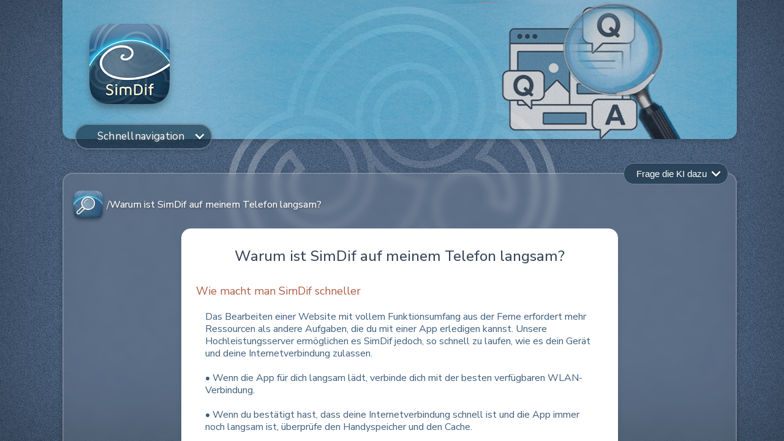

--- FILE ---
content_type: text/html
request_url: https://www.simdif.com/de/faq/warum_ist_simdif_auf_meinem_telefon_langsam.html
body_size: 6737
content:
<!DOCTYPE html>
<html class="no-js" lang="de">
    <head>
        <title id="page_meta_title">Warum ist SimDif auf meinem Telefon langsam?</title>
        <meta name="description" content="Wie macht man SimDif schneller">
        <meta name="keywords" content="">
        <meta charset="utf-8"/>

        <meta property="og:title" content="Warum ist SimDif auf meinem Telefon langsam?" />
        <meta property="og:description" content="Wie macht man SimDif schneller" />
        <meta property="og:image" content="https://www.simdif.com/img/OG_pict_simdifCOM.jpg" />
        <meta property="og:type" content="website" />
        <meta property="og:url" content="https://www.simdif.com/de/faq/warum_ist_simdif_auf_meinem_telefon_langsam.html" />
        <meta property="fb:app_id" content="371215700239138" />

        <meta property="twitter:title" content="Warum ist SimDif auf meinem Telefon langsam?" />
        <meta property="twitter:description" content="Wie macht man SimDif schneller" />
        <meta property="twitter:image" content="https://www.simdif.com/img/OG_pict_simdifCOM.jpg" />

        <link rel="canonical" href="https://www.simdif.com/de/faq/warum_ist_simdif_auf_meinem_telefon_langsam.html" />
        <link rel="alternate" href="https://www.simdif.com/ar/faq/لماذا_simdif_بطيء_على_هاتفي؟.html" hreflang="ar" />
<link rel="alternate" href="https://www.simdif.com/bn/faq/আমার_ফোনে_simdif_ধীর_কেন.html" hreflang="bn" />
<link rel="alternate" href="https://www.simdif.com/bg/faq/Защо_simdif_е_бавен_на_телефона_ми.html" hreflang="bg" />
<link rel="alternate" href="https://www.simdif.com/ca/faq/per_què_simdif_és_lent_al_meu_telèfon.html" hreflang="ca" />
<link rel="alternate" href="https://www.simdif.com/zh-cn/faq/为什么我手机上的_simdif_很慢.html" hreflang="zh-cn" />
<link rel="alternate" href="https://www.simdif.com/zh-tw/faq/為什麼我的手機上的_simdif_很慢.html" hreflang="zh-tw" />
<link rel="alternate" href="https://www.simdif.com/hr/faq/zašto_je_simdif_spor_na_mom_telefonu.html" hreflang="hr" />
<link rel="alternate" href="https://www.simdif.com/cs/faq/proč_je_simdif_na_mém_telefonu_pomalý.html" hreflang="cs" />
<link rel="alternate" href="https://www.simdif.com/da/faq/hvorfor_er_simdif_langsom_på_min_telefon.html" hreflang="da" />
<link rel="alternate" href="https://www.simdif.com/nl/faq/waarom_is_simdif_langzaam_op_mijn_telefoon.html" hreflang="nl" />
<link rel="alternate" href="https://www.simdif.com/en/faq/why_is_simdif_slow_on_my_phone.html" hreflang="en" />
<link rel="alternate" href="https://www.simdif.com/tl/faq/bakit_mabagal_ang_simdif_sa_aking_telepono.html" hreflang="tl" />
<link rel="alternate" href="https://www.simdif.com/fi/faq/miksi_simdif_on_hidas_puhelimessani.html" hreflang="fi" />
<link rel="alternate" href="https://www.simdif.com/fr/faq/pourquoi_simdif_est-il_lent_sur_mon_téléphone_.html" hreflang="fr" />
<link rel="alternate" href="https://www.simdif.com/de/faq/warum_ist_simdif_auf_meinem_telefon_langsam.html" hreflang="de" />
<link rel="alternate" href="https://www.simdif.com/el/faq/γιατί_το_simdif_είναι_αργό_στο_τηλέφωνό_μου_.html" hreflang="el" />
<link rel="alternate" href="https://www.simdif.com/he/faq/למה_simdif_איטי_בטלפון_שלי.html" hreflang="he" />
<link rel="alternate" href="https://www.simdif.com/hi/faq/मेरे_फ़ोन_पर_simdif_धीमा_क्यों_है.html" hreflang="hi" />
<link rel="alternate" href="https://www.simdif.com/hu/faq/miért_lassú_a_simdif_a_telefonomon.html" hreflang="hu" />
<link rel="alternate" href="https://www.simdif.com/id/faq/mengapa_simdif_lambat_di_ponsel_saya.html" hreflang="id" />
<link rel="alternate" href="https://www.simdif.com/it/faq/perché_simdif_è_lento_sul_mio_telefono.html" hreflang="it" />
<link rel="alternate" href="https://www.simdif.com/ja/faq/スマートフォンで_simdif_が遅いのはなぜですか.html" hreflang="ja" />
<link rel="alternate" href="https://www.simdif.com/ko/faq/내_휴대폰에서_simdif가_느린_이유는_무엇인가요.html" hreflang="ko" />
<link rel="alternate" href="https://www.simdif.com/ms/faq/mengapa_simdif_perlahan_pada_telefon_saya.html" hreflang="ms" />
<link rel="alternate" href="https://www.simdif.com/mr/faq/माझ्या_फोनवर_simdif_स्लो_का_आहे.html" hreflang="mr" />
<link rel="alternate" href="https://www.simdif.com/no/faq/hvorfor_er_simdif_treg_på_telefonen_min.html" hreflang="no" />
<link rel="alternate" href="https://www.simdif.com/fa/faq/چرا_simdif_در_گوشی_من_کند_است؟.html" hreflang="fa" />
<link rel="alternate" href="https://www.simdif.com/pl/faq/dlaczego_simdif_działa_wolno_na_moim_telefonie.html" hreflang="pl" />
<link rel="alternate" href="https://www.simdif.com/pt/faq/por_que_o_simdif_está_lento_no_meu_celular.html" hreflang="pt" />
<link rel="alternate" href="https://www.simdif.com/pa/faq/ਮੇਰੇ_ਫ਼ੋਨ_ਤੇ_simdif_ਹੌਲੀ_ਕਿਉਂ_ਹੈ.html" hreflang="pa" />
<link rel="alternate" href="https://www.simdif.com/ro/faq/de_ce_este_simdif_lent_pe_telefonul_meu.html" hreflang="ro" />
<link rel="alternate" href="https://www.simdif.com/ru/faq/Почему_simdif_медленно_работает_на_моем_телефоне.html" hreflang="ru" />
<link rel="alternate" href="https://www.simdif.com/sk/faq/prečo_je_simdif_v_mojom_telefóne_pomalý.html" hreflang="sk" />
<link rel="alternate" href="https://www.simdif.com/es/faq/por_qué_simdif_es_lento_en_mi_teléfono.html" hreflang="es" />
<link rel="alternate" href="https://www.simdif.com/sv/faq/varför_är_simdif_långsam_på_min_telefon.html" hreflang="sv" />
<link rel="alternate" href="https://www.simdif.com/th/faq/ทำไม_simdif_ถึงช้าบนโทรศัพท์ของฉัน.html" hreflang="th" />
<link rel="alternate" href="https://www.simdif.com/tr/faq/simdif_telefonumda_neden_yavaş.html" hreflang="tr" />
<link rel="alternate" href="https://www.simdif.com/uk/faq/Чому_simdif_працює_повільно_на_моєму_телефоні.html" hreflang="uk" />
<link rel="alternate" href="https://www.simdif.com/vi/faq/tại_sao_simdif_lại_chậm_trên_điện_thoại_của_tôi.html" hreflang="vi" />

        
        <script type="application/ld+json">
        {
            "@context": "https://schema.org",
            "@type": "FAQPage",
            "author": {
                "@type": "Corporation",
                "name": "Simple Different Co Ltd",
                "url": "https://www.simple-different.com/"
            },
            "mainEntity": [
                {
                    "@type": "Question",
                    "name": "Warum ist SimDif auf meinem Telefon langsam?",
                    "acceptedAnswer": {
                        "@type": "Answer",
                        "text": "Wie macht man SimDif schneller
Das Bearbeiten einer Website mit vollem Funktionsumfang aus der Ferne erfordert mehr Ressourcen als andere Aufgaben, die du mit einer App erledigen kannst. Unsere Hochleistungsserver ermöglichen es SimDif jedoch, so schnell zu laufen, wie es dein Gerät und deine Internetverbindung zulassen.
• Wenn die App für dich langsam lädt, verbinde dich mit der besten verfügbaren WLAN-Verbindung.
• Wenn du bestätigt hast, dass deine Internetverbindung schnell ist und die App immer noch langsam ist, überprüfe den Handyspeicher und den Cache.
Überprüfe auch, ob dein Handy weder zu heiß noch zu kalt ist."
                    }
                }
            ]
        }
        </script>
        
        <meta charset="utf-8">
        <meta http-equiv="x-ua-compatible" content="ie=edge">
        <meta name="viewport" content="width=device-width, initial-scale = 1.0, maximum-scale=1.0, user-scalable=no" /> 
        <link rel="shortcut icon" href="https://www.simdif.com/favicon.ico" />

        <script src="/js/vendor/jquery-1.12.4.min.js"></script>
        <script src="/js/sd_quick_navigation.js"></script>
        <script src="/js/sd_pub_home.js"></script>
        <script src="/js/sd_pub_faq.js"></script>
        <script src="/js/sd_faq_ai.js"></script>
        
        <link rel="stylesheet" href="/css/sd_faq_page.css">
        <link rel="stylesheet" href="/css/sd_faq_detail.css">
        <link rel="stylesheet" href="/css/sd_faq_ai.css">
        <link rel="stylesheet" href="/css/sd_main_footer.css">
        <link rel="stylesheet" href="/css/sd_icon.css">
        <link rel="stylesheet" href="/css/sd_pub_home.css">
        <link rel="stylesheet" href="/css/sd_home.css">
        <link rel="stylesheet" href="/css/sd_landing.css">
        <link rel="stylesheet" href="/css/sd_quick_navigation.css">
        <link rel="stylesheet" href="/css/sd_header3.css">
        <link rel="stylesheet" href="/css/sd_rtl.css">
    </head>
    <body sd-env="dev" sd-lang="de" sd-page="faqdetail">

        <div id="sd-pub-home-faq-detail" class="sd-bk-pub-home-container">
            <div class="sd-home-main-logo">
                <div class="sd-home-logo-background"></div>
            </div>
            <div class="sd-landing-page-content">
                <div class="sd-home-content">
                    <!-- header 3 -->
                    <header class="sd-header3-div">
                        <div class="sd-header3-logo-company">
                            <img src="" class="sd-header3-logo-corner" >
                        </div>
                        <div class="sd-header3-content-div">
                            <div class="sd-header3-bg-header-div">
                                <div class="sd-header3-bg-header-pic-big sd-logo-header  sd-ombr"></div>
                                <div class="sd-header3-bg-header-pic-small sd-logo-header-small sd-ombr"></div>
                            </div>
                            <div class="sd-header3-logo-app-home">
                                <a href="https://www.simdif.com/de/">
                                <img class="sd-header3-logo-app" src="/img/contact/Logos-for-CONTACT_SimDif.png" title="The Simple Different Company" alt="The Simple Different Company">
                                </a>
                            </div>
                        </div>
                    </header>

                    <!-- Quick Navigation Component -->
                    <nav aria-label="Main Navigation" class="sd-quick-navigation-main">
                        <div class="sd-header3-content-div">
                            <div class="sd-quick-navigation-btn-div">
                                <div class="sd-quick-navigation-btn">Schnellnavigation                                    <span class="sd-quick-navigation-btn-arrow sd-icon-keyboard-arrow-down"></span>
                                </div>
                            </div>
                        </div>

                        <div class="sd-quick-navigation-menu">
    <div class="sd-quick-navigation-content">
        <div class="sd-quick-navigation-col">
            <h2 class="sd-quick-navigation-title">Erstelle eine Website mit deinem Handy</h2>
            <ul class="sd-quick-navigation-list">
                <li><a href="https://simdif-edt.simple-different.com/demo/start?type=start&lang=de">Starte deine kostenlose Website</a></li>
                <li><a href="/de/kai.html">Ethische KI-Tools</a></li>
                <li><a href="/de/#domain-name">Domainnamen für kostenlose Websites</a></li>
                <li><a href="/de/pricing.html">Preisgestaltung</a></li>
            </ul>
        </div>
        <div class="sd-quick-navigation-col">
            <h2 class="sd-quick-navigation-title">SimDif Originalmerkmale</h2>
            <ul class="sd-quick-navigation-list">
                <li><a href="/de/optimization-assistant.html">Checkliste für die Veröffentlichung</a></li>
                <li><a href="/de/website-builder-themes.html">Austauschbare Themes</a></li>
                <li><a href="/de/multilingual-website-builder.html">Mehrsprachige Websites</a></li>
                <li><a href="/de/how-to-do-seo.html">POP - Pro SEO</a></li>
            </ul>
        </div>
        <div class="sd-quick-navigation-col">
            <h2 class="sd-quick-navigation-title">Hilfe & Unterstützung</h2>
            <ul class="sd-quick-navigation-list">
                <li><a href="/de/faq">Häufig gestellte Fragen</a></li>
                <li><a href="https://www.simdif.com/de/faq/seo_0_die_schritt_f&uuml;r_schritt_anleitung_wie_man_bei_google_gefunden_wird.html">Deine Website und Google (SEO)</a></li>
                <li><a href="/de/letters.html">Unsere Beratungsschreiben</a></li>
                <li><a href="/de/contact.html">Kontaktiere uns</a></li>
            </ul>
        </div>
        <div class="sd-quick-navigation-col">
            <h2 class="sd-quick-navigation-title">Inspiration & Prinzipien</h2>
            <ul class="sd-quick-navigation-list">
                <li><a href="/de/blog.html">Der SimDif-Blog</a></li>
                <li><a href="https://www.simdif.com/de/blog/wie_du_deine_website_verbessern_kannst.html">Verbessere deine Website</a></li>
                <li><a href="https://www.simdif.com/de/blog/der_einfachste_weg_eine_website_zu_erstellen_7_wege_wie_simdif_das_erstellen_von_websites_vereinfacht.html">SimDif macht es einfach</a></li>
                <li><a href="/de/best-person-create-website.html">Warum eine eigene Website erstellen?</a></li>
            </ul>
        </div>
    </div>
</div>
                    </nav>

                    <!-- block-content-->
    
                    <div class="sd-faq-detail-content sd-pub-home-how-to-div sd-ombr sd-glass">
                        <div class="sd-faq-pv-container-sublist">
                            <div class="sd-faq-pv-container-sublist-icon">
                                <a href="/de/faq" aria-label="Go to FAQ page">
                                    <img class="sd-front-logo-app-faq" src="/img/sd-faq-icon.png" title="Simple Different, das Team, das dein Leben leichter macht." alt="Simple Different, das Team, das dein Leben leichter macht.">
                                </a>
                            </div>
                            <div class="sd-faq-pv-container-sublist-symbol"> / </div>
                            <div class="sd-faq-pv-container-sublist-title">
                                Warum ist SimDif auf meinem Telefon langsam?                            </div>
                        </div>
                        
                        <div id="sd-faq-detail-decs" class="sd-pub-home-faq-list-search">
                            <article class="sd-faq-list-search">
                                <h1 class="sd-faq-list-search-title">Warum ist SimDif auf meinem Telefon langsam?</h1>
                                <div class="sd-pub-home-detail-div">
                                    <div class="sd-faq-detail-decs">
                                        <H2>Wie macht man SimDif schneller</H2><br /><br />
<p>Das Bearbeiten einer Website mit vollem Funktionsumfang aus der Ferne erfordert mehr Ressourcen als andere Aufgaben, die du mit einer App erledigen kannst. Unsere Hochleistungsserver ermöglichen es SimDif jedoch, so schnell zu laufen, wie es dein Gerät und deine Internetverbindung zulassen.<br />
<br />• Wenn die App für dich langsam lädt, verbinde dich mit der besten verfügbaren WLAN-Verbindung.<br />
<br />• Wenn du bestätigt hast, dass deine Internetverbindung schnell ist und die App immer noch langsam ist, überprüfe den Handyspeicher und den Cache.<br />
<br />Überprüfe auch, ob dein Handy weder zu heiß noch zu kalt ist.</p>                                    </div>
                                </div>
                            </article>
                        </div>

                        <aside id="sd-faq-detail-link" class="sd-pub-home-faq-list-search">
                            <a href="https://www.simdif.com/de/faq/so_behebst_du_ein_problem_mit_anwenden_beim_kopieren_und_einfügen_in_simdif.html">    <div class="sd-faq-list-search">        <div class="sd-faq-list-text" >So behebst du ein Problem mit "Anwenden" beim Kopieren und Einfügen in SimDif</div>        <div class="sd-faq-list-icon-arrow"><div class="sd-icon-arrow-right-thick"></div></div>    </div></a>                        </aside>

                        <!-- Ask AI Button with Dropdown -->
                        <div class="sd-faq-ask-ai-container">
                            <button class="sd-faq-ask-ai-btn" id="sd-faq-ask-ai-btn">
                                Frage die KI dazu                                <span class="sd-faq-ask-ai-arrow sd-icon-keyboard-arrow-down"></span>
                            </button>
                            <div class="sd-faq-ai-dropdown" id="sd-faq-ai-dropdown">
                                <div class="sd-faq-ai-dropdown-title-header">Wähle deinen KI-Assistenten</div>
                                <div class="sd-faq-ai-dropdown-item" data-ai="chatgpt">
                                    <div class="sd-faq-ai-dropdown-icon">
                                        <img src="/img/home/sd_icon_chatgpt.png" alt="ChatGPT" />
                                    </div>
                                    <div class="sd-faq-ai-dropdown-content">
                                        <div class="sd-faq-ai-dropdown-title">Frage ChatGPT</div>
                                    </div>
                                </div>
                                <div class="sd-faq-ai-dropdown-item" data-ai="mistral">
                                    <div class="sd-faq-ai-dropdown-icon">
                                        <img src="/img/home/sd_icon_mistral.png" alt="Mistral AI" />
                                    </div>
                                    <div class="sd-faq-ai-dropdown-content">
                                        <div class="sd-faq-ai-dropdown-title">Frage Mistral</div>
                                    </div>
                                </div>
                                <div class="sd-faq-ai-dropdown-item" data-ai="perplexity">
                                    <div class="sd-faq-ai-dropdown-icon">
                                        <img src="/img/home/sd_icon_perplexity.png" alt="Perplexity AI" />
                                    </div>
                                    <div class="sd-faq-ai-dropdown-content">
                                        <div class="sd-faq-ai-dropdown-title">Frage Perplexity</div>
                                    </div>
                                </div>
                                <div class="sd-faq-ai-dropdown-item" data-ai="claude">
                                    <div class="sd-faq-ai-dropdown-icon">
                                        <img src="/img/home/sd_icon_claude_AI.png" alt="Claude AI" />
                                    </div>
                                    <div class="sd-faq-ai-dropdown-content">
                                        <div class="sd-faq-ai-dropdown-title">Frage Claude</div>
                                    </div>
                                </div>
                            </div>
                        </div>


                        <div class="sd-pub-home-detail-black">
                            <h3 class="sd-pub-home-how-title">Stelle deine Frage: </h3>

                            <div class="sd-pub-home-faq-search-div">
                                <div class="sd-pub-home-faq-search">
                                    <div class="sd-faq-bnt-input-div">
                                        <input class="sd-pub-home-faq-search-input">
                                    </div>
                                    <div class="sd-faq-bnt-search-div">
                                        <div class="sd-main-icon-search sd-icon-search"></div>
                                    </div> 
                                </div>

                            </div>
                            <div class="sd-detail-comeblack">
                                <a href="/de/faq">
                                    <div class="sd-detail-comeblack-icon sd-icon-home-outline"></div>
                                    <div class="sd-detail-comeblack-text">Zurück </div>
                                </a>
                            </div>
                        </div>
                    </div>
                    <div class="sd-pub-home-footer-advertising">
                        <div class="sd-pub-home-blog-content sd-inter sd-ombr">
                            <div class="sd-pub-home-footer-logo-app">
                                <a href="https://www.simdif.com/de/">
                                    <img class="sd-front-logo-app" src="/img/sd_corner_app_logo.png" title="Wie erstelle ich eine echte Website mit meinem Handy?" alt="SimDif Website Builder">
                                </a>
                            </div>
                            <div class="sd-pub-home-footer-tagline-main"> SimDif ist die erste Website-Builder App, die auf deinem Smartphone dieselben Funktionen bietet wie auf Computern.</div>
                            <div class="sd-pub-home-row">
                                <div class="sd-pub-home-cal1">
                                    <div class="sd-pub-home-blog-button">
                                        <a href="https://simdif-edt.simple-different.com/demo/start?type=demo&lang=de"><div class="bnt-front-demo">Probiere die Demo-Version hier aus</div></a>
                                    </div>
                                </div>
                                <div class="sd-pub-home-cal1">
                                    <div class="sd-pub-home-blog-download">
                                        <div class="sd-pub-home-google-store">
                                            <a href="https://play.google.com/store/apps/details?id=com.simple_different.android&hl=de">
                                                <img src="/img/sd_google_store_button.jpg" class="sd-download-store" title="Die Website-Builder App für Android" alt="Die Website-Builder App für Android">
                                            </a>
                                        </div>
                                    </div>
                                    <div class="sd-pub-home-blog-download">
                                        <div class="sd-pub-home-google-apple">
                                            <a href="https://apps.apple.com/de/app/create-real-websites-with-ipad-iphone/id560089880?l=de">
                                                <img src="/img/sd_apple_store_button.jpg" class="sd-download-store" title="Die Website-Builder App für iPhone und iPad" alt="Die Website-Builder App für iPhone und iPad">
                                            </a>
                                        </div>
                                    </div>
                                </div>
                                <div class="sd-pub-home-cal1">
                                    <div class="sd-pub-home-blog-button">
                                        <a href="https://simdif-edt.simple-different.com/demo/start?type=start&lang=de"><div class="bnt-front-start">Beginne deine Website</div></a>
                                    </div>
                                </div>
                            </div>
                        </div> 
                    </div>

                    
                                        <div id="sd-main-footer-link" class="sd-main-footer-block">
    <div class="sd-container-language">
        <div class="sd-main-footer-link-blog">
            <div class="sd-main-footer-row">
                <div class="sd-main-footer-row-col">
                    <div class="sd-main-footer-center">
                        <a href="https://about-de.simdif.com">
                            <div class="sd-main-footer-icon sd-icon-megaphone"></div>
                            <div class="sd-pub-home-link-text"> Über uns</div>
                        </a>
                    </div>
                </div>
                <div class="sd-main-footer-row-col">
                    <div class="sd-main-footer-center">
                        <a href="https://website-auf-android-erstellen.simdif.com">
                            <div class="sd-main-footer-icon sd-icon-android"></div>
                            <div class="sd-pub-home-link-text">SimDif für Android</div>
                        </a>
                    </div>
                </div>
                <div class="sd-main-footer-row-col">
                    <div class="sd-main-footer-center">
                        <a href="https://website-fur-ios.simdif.com">
                            <div class="sd-main-footer-icon sd-icon-appleinc"></div>
                            <div class="sd-pub-home-link-text">SimDif für iOS</div>
                        </a>
                    </div>
                </div>
                <div class="sd-main-footer-row-col">
                    <div class="sd-main-footer-center">
                        <a href="https://about-de.simdif.com/kernteam.html">
                            <div class="sd-main-footer-icon sd-icon-brand10"></div>
                            <div class="sd-pub-home-link-text">Das Team</div>
                        </a>
                    </div>
                </div>
                <div class="sd-main-footer-row-col">
                    <div class="sd-main-footer-center">
                         <a href="/de/tos.html">
                            <div class="sd-main-footer-icon sd-icon-file-user"></div>
                            <div class="sd-pub-home-link-text">TOS</div>
                        </a>
                    </div>
                </div>
                <div class="sd-main-footer-row-col">
                    <div class="sd-main-footer-center">
                        <a href="https://about-de.simdif.com/ethik.html">
                            <div class="sd-main-footer-icon sd-icon-shield-user"></div>
                        <div class="sd-pub-home-link-text">Ethik & Privatsphäre</div>
                        </a>
                    </div>
                </div>
                <div class="sd-main-footer-row-col">
                    <div class="sd-main-footer-center">
                        <a href="https://simdif.com/de/faq">
                            <div class="sd-main-footer-icon sd-icon-search"></div>
                            <div class="sd-pub-home-link-text"> Häufigst gestellte Fragen</div>
                        </a>
                    </div>
                </div>
                <div class="sd-main-footer-row-col">
                    <div class="sd-main-footer-center">
                        <a href="">
                            <div class="sd-main-footer-icon sd-icon-mail"></div>
                            <div class="sd-pub-home-link-text">Kontaktiere uns</div>
                        </a>
                    </div>
                </div>
            </div>
        </div>
    </div>
</div>

<!-- blog logo  Simdif company-->
<div class="sd-home-header-logo-company">
    <a href="https://www.simple-different.com/de/">
        <img src="/img/logo-simple-different.png" class="sd-front-logo-company" title="Simple Different, das Team, das dein Leben leichter macht." alt="Simple Different, das Team, das dein Leben leichter macht.">
    </a>
</div>

<footer id="sd-main-language" class="sd-main-language-div">
    <div class="sd-container-language">
        <div class="sd-main-footer-blade-row">
        <li class=""><a href="/ar/faq/لماذا_simdif_بطيء_على_هاتفي؟.html">العربية (Arabic)</a></li><li class=""><a href="/bn/faq/আমার_ফোনে_simdif_ধীর_কেন.html">বাংলা (Bengali)</a></li><li class=""><a href="/bg/faq/Защо_simdif_е_бавен_на_телефона_ми.html">български език (Bulgarian)</a></li><li class=""><a href="/ca/faq/per_què_simdif_és_lent_al_meu_telèfon.html">Català (Catalan)</a></li><li class=""><a href="/zh-cn/faq/为什么我手机上的_simdif_很慢.html">简体中文 (Chinese - Simplified)</a></li><li class=""><a href="/zh-tw/faq/為什麼我的手機上的_simdif_很慢.html">繁體中文 (Chinese - Traditional)</a></li><li class=""><a href="/hr/faq/zašto_je_simdif_spor_na_mom_telefonu.html">Hrvatski (Croatian)</a></li><li class=""><a href="/cs/faq/proč_je_simdif_na_mém_telefonu_pomalý.html">Čeština (Czech)</a></li><li class=""><a href="/da/faq/hvorfor_er_simdif_langsom_på_min_telefon.html">Dansk (Danish)</a></li><li class=""><a href="/nl/faq/waarom_is_simdif_langzaam_op_mijn_telefoon.html">Nederlands (Dutch)</a></li><li class=""><a href="/en/faq/why_is_simdif_slow_on_my_phone.html">English (English)</a></li><li class=""><a href="/tl/faq/bakit_mabagal_ang_simdif_sa_aking_telepono.html">Filipino (Filipino)</a></li><li class=""><a href="/fi/faq/miksi_simdif_on_hidas_puhelimessani.html">Suomi (Finnish)</a></li><li class=""><a href="/fr/faq/pourquoi_simdif_est-il_lent_sur_mon_téléphone_.html">Français (French)</a></li><li class="sd-lang-active"><a href="/de/faq/warum_ist_simdif_auf_meinem_telefon_langsam.html">Deutsch (German)</a></li><li class=""><a href="/el/faq/γιατί_το_simdif_είναι_αργό_στο_τηλέφωνό_μου_.html">Ελληνικά (Greek)</a></li><li class=""><a href="/he/faq/למה_simdif_איטי_בטלפון_שלי.html">עברית (Hebrew)</a></li><li class=""><a href="/hi/faq/मेरे_फ़ोन_पर_simdif_धीमा_क्यों_है.html">हिन्दी (Hindi)</a></li><li class=""><a href="/hu/faq/miért_lassú_a_simdif_a_telefonomon.html">Magyar (Hungarian)</a></li><li class=""><a href="/id/faq/mengapa_simdif_lambat_di_ponsel_saya.html">Bahasa Indonesia (Indonesian)</a></li><li class=""><a href="/it/faq/perché_simdif_è_lento_sul_mio_telefono.html">Italiano (Italian)</a></li><li class=""><a href="/ja/faq/スマートフォンで_simdif_が遅いのはなぜですか.html">日本語 (Japanese)</a></li><li class=""><a href="/ko/faq/내_휴대폰에서_simdif가_느린_이유는_무엇인가요.html">한국어 (Korean)</a></li><li class=""><a href="/ms/faq/mengapa_simdif_perlahan_pada_telefon_saya.html">Bahasa Melayu (Malay)</a></li><li class=""><a href="/mr/faq/माझ्या_फोनवर_simdif_स्लो_का_आहे.html">मराठी भाषा (Marathi)</a></li><li class=""><a href="/no/faq/hvorfor_er_simdif_treg_på_telefonen_min.html">Norsk (Norwegian)</a></li><li class=""><a href="/fa/faq/چرا_simdif_در_گوشی_من_کند_است؟.html">فارسی (Persian)</a></li><li class=""><a href="/pl/faq/dlaczego_simdif_działa_wolno_na_moim_telefonie.html">Polski (Polish)</a></li><li class=""><a href="/pt/faq/por_que_o_simdif_está_lento_no_meu_celular.html">Português (Portuguese)</a></li><li class=""><a href="/pa/faq/ਮੇਰੇ_ਫ਼ੋਨ_ਤੇ_simdif_ਹੌਲੀ_ਕਿਉਂ_ਹੈ.html">ਪੰਜਾਬੀ (Punjabi)</a></li><li class=""><a href="/ro/faq/de_ce_este_simdif_lent_pe_telefonul_meu.html">Română (Romanian)</a></li><li class=""><a href="/ru/faq/Почему_simdif_медленно_работает_на_моем_телефоне.html">Pусский язык (Russian)</a></li><li class=""><a href="/sk/faq/prečo_je_simdif_v_mojom_telefóne_pomalý.html">Slovenčina (Slovak)</a></li><li class=""><a href="/es/faq/por_qué_simdif_es_lento_en_mi_teléfono.html">Español (Spanish)</a></li><li class=""><a href="/sv/faq/varför_är_simdif_långsam_på_min_telefon.html">Svenska (Swedish)</a></li><li class=""><a href="/th/faq/ทำไม_simdif_ถึงช้าบนโทรศัพท์ของฉัน.html">ภาษาไทย (Thai)</a></li><li class=""><a href="/tr/faq/simdif_telefonumda_neden_yavaş.html">Türkçe (Turkish)</a></li><li class=""><a href="/uk/faq/Чому_simdif_працює_повільно_на_моєму_телефоні.html">Українська мова (Ukrainian)</a></li><li class=""><a href="/vi/faq/tại_sao_simdif_lại_chậm_trên_điện_thoại_của_tôi.html">Tiếng Việt (Vietnamese)</a></li>        </div>
    </div>
</footer>


<!-- Global site tag (gtag.js) - Google Analytics -->
<script async src="https://www.googletagmanager.com/gtag/js?id=UA-25286939-64"></script>
<script>
    window.dataLayer = window.dataLayer || [];
    function gtag(){dataLayer.push(arguments);}
    gtag("js", new Date());
    gtag("config", "UA-25286939-64");
</script>

                
                </div>
            </div>

        </div>

    <script defer src="https://static.cloudflareinsights.com/beacon.min.js/vcd15cbe7772f49c399c6a5babf22c1241717689176015" integrity="sha512-ZpsOmlRQV6y907TI0dKBHq9Md29nnaEIPlkf84rnaERnq6zvWvPUqr2ft8M1aS28oN72PdrCzSjY4U6VaAw1EQ==" data-cf-beacon='{"version":"2024.11.0","token":"1d4151e0864745d0b9262087ea6a188a","r":1,"server_timing":{"name":{"cfCacheStatus":true,"cfEdge":true,"cfExtPri":true,"cfL4":true,"cfOrigin":true,"cfSpeedBrain":true},"location_startswith":null}}' crossorigin="anonymous"></script>
</body>
</html>


--- FILE ---
content_type: text/css
request_url: https://www.simdif.com/css/sd_faq_page.css
body_size: 2811
content:
/* font */
@import url('https://fonts.googleapis.com/css2?family=Nunito+Sans:ital,opsz,wght@0,6..12,200..1000;1,6..12,200..1000&family=Pathway+Extreme:ital,opsz,wght@0,8..144,100..900;1,8..144,100..900&display=swap" rel="stylesheet');

body {
    margin: 0px;
    height: 100%;
    display: flex;
    min-height: 100vh;
    flex-direction: column;
}

*, ::before, ::after {
    box-sizing: inherit;
}

.sd-faq-search-loading {
    display: none;
    position: fixed;
    z-index: 10000;
    top: 0;
    left: 0;
    height: 100%;
    width: 100%;
    background: rgba( 0, 0, 0, .75 ) url('/img/ajax-loader.gif') 50% 50% no-repeat;
}

.sd-faq-top-search-bnt:active,
.sd-faq-btn-plus:active,
.sd-faq-btn-minus:active,
.sd-pub-home-faq-list-search .sd-faq-list-search:active{
    opacity: 0.6 !important;
    transform: scale(0.95);
    cursor: pointer;
}

.sd-bk-pub-home-container{
    position: relative;
    background-color: rgb(66,100,128);
    box-shadow: inset 0px 0px 110px #111a21;
}

.sd-logo-header-small{
    background-image: url("/img/FAQ_blue_small_header_background.jpg");
    background-repeat: no-repeat;
    display: inline-block;
    height: 145px;
    width: 100%;
    background-position-x: center;
    border-radius: 0 0 16px 16px;
    opacity: 0.85; 
    margin-bottom: 45px; 
    display: block;
}

.sd-logo-header {
    background-image: url("/img/FAQ_blue_header_background_big.jpg");
    background-repeat: no-repeat;
    display: none;
    height: 145px;
    width: 100%;
    background-position-x: center;
    border-radius: 0 0 16px 16px;
    opacity: 0.85; 
    margin-bottom: 45px;
}

.sd-pub-home-faq-logo{
    text-align: center;
}

#sd-pub-home-faq .sd-front-logo-app{
    z-index: 50;
    position: relative;
    top: 15px;
    margin-top: -130px;
}

.sd-pub-home-faq-logo .sd-front-logo-app{
    z-index: 50;
    position: relative;
    top: 35px;
    margin-top: -132px;
}

.sd-pub-home-faq-top-question {
    text-align: center;
}

.sd-pub-home-faq-body{
    margin-bottom: 50px;
    position: relative;
}

.sd-pub-home-faq-search {
    width: 100%;
    display: inline-block;
}

.sd-faq-bnt-input-div {
    width: 80%;
    display: inline-block;
    float: left;
}

.sd-faq-bnt-search-div {
    width: 10%;
    display: inline-block;
}

#sd-pub-home-how-top3.sd-pub-home-how-to-div{
    background-color: rgba(235, 241, 247, 0);
    border: 1px solid #fff0;
}

.sd-pub-home-faq-search-input {
    height: 43px;
    box-shadow: 0 1px 3px rgba(0,0,0,0.12), 0 1px 2px rgba(0,0,0,0.24);
    width: 95%;
    padding: 5px 5px 5px 20px;
    border-radius: 5px;
    font-size: 20px;
    background-color: rgb(66,100,128);
    border: 1px solid #ffffff;
    color: white;
    position: relative;
    -moz-box-shadow: inset 0 2px 8px #4e4e4e;
    -webkit-box-shadow: inset 0 2px 8px #4e4e4e;
    box-shadow: inset 0 2px 8px #4e4e4e;
}

.sd-pub-home-faq-search-div {
    background-color: white;
    padding: 20px 0px 20px 20px;
    width: 94%;
    margin: 0 auto;
    margin-bottom: 20px !important;
    box-shadow: 0px 10px 10px rgba(0, 20, 30, 0.09);
    border: 1px solid #ffffff;
    border-radius: 0px;
}

[sd-lang="ar"] .sd-pub-home-faq-search-div,
[sd-lang="he"] .sd-pub-home-faq-search-div,
[sd-lang="fa"] .sd-pub-home-faq-search-div,
[sd-lang="ur"] .sd-pub-home-faq-search-div{
    padding-left: 0px;
    padding-right: 18px;
}

.sd-main-icon-search {
    font-size: 33px;
    text-align: center;
    top: -4px;
    position: relative;
    right: -10px;
}

.sd-pub-home-faq-top-search {
    margin-bottom: 10px;
    margin-top: 14px;
}

.sd-pub-home-faq-top-search a,
.sd-home-body-blog-title a{
    text-decoration: none;
}

.sd-main-icon-search:hover,
.sd-faq-top-search-bnt:hover,
.sd-faq-list-search:hover {
    opacity: 0.8;
}

.sd-main-icon-search.sd-icon-search::before {
    position: relative;
    top: 7px;
    color: rgb(9, 88, 119);
    cursor: pointer;
    font-size: 30px;
    text-shadow: 1px 2px 3px rgba(108, 94, 94, 0.3);
}

.sd-pub-home-faq-top-search {
    text-align: center;
}

.sd-faq-top-search-bnt {
    border-radius: 28px;
    border: 1px solid #ffffff;
    display: inline-block;
    cursor: pointer;
    color: #ffffff;
    padding: 5px 25px;
    text-decoration: none;
    text-shadow: 2px 2px 5px #fff;
    box-shadow: 0px 2px 7px rgba(0, 20, 20, 0.2);
    font-size: 15px;
    text-align: center;
    margin: 0 auto;
    margin-bottom: 0px;
    background: linear-gradient(to bottom, #fff 4%, #fff 120%);
    margin-left: 10px;
    font-weight: 405;
    margin-bottom: 10px;
}

.sd-pub-home-faq-list-search {
    text-align: center;
}

#sd-pub-home-faq .sd-pub-home-faq-list-search a {
    display: none;
}

.sd-faq-list-top-question{
    background: linear-gradient(to bottom, #d6f3ff 4%, #fff 120%);

}

.sd-faq-list-search{
   box-shadow: 0px 10px 10px rgba(0, 20, 30, 0.09);
}  

.sd-faq-list-search-a{
    border: 1px solid #ffffff;
    display: inline-block;
    cursor: pointer;
    text-shadow: 2px 1px 3px #c1c1c175;
    width: 90%;
    padding: 12px 55px 12px 30px;
    margin-bottom: 4px; 
    background: linear-gradient(to bottom, #fff 4%, #fff 120%);
    border-radius: 15px;
    position: relative;
} 

.sd-faq-list-search,.sd-faq-list-top-question{
    border: 1px solid #ffffff;
    display: inline-block;
    cursor: pointer;
    text-shadow: 0px 1px 2px rgb(255, 255, 255);
    width: 90%;
    padding: 12px 55px 12px 30px;
    margin-bottom: 4px; 
    background: linear-gradient(to bottom, #fff 4%, #fff 120%);
    border-radius: 15px;
    position: relative;
}

.sd-faq-list-text{
    font-size: 16px;
    color: rgb(37, 76, 112);
    text-align: left;
    float: left;
    font-weight: 401;
}

.sd-faq-list-icon-arrow {
    text-align: right;
    float: right;
}

[sd-lang="ar"] .sd-faq-list-text,
[sd-lang="he"] .sd-faq-list-text,
[sd-lang="fa"] .sd-faq-list-text,
[sd-lang="ur"] .sd-faq-list-text{
    float: right;
    text-align: right;
}

[sd-lang="ar"] .sd-faq-list-search,
[sd-lang="he"] .sd-faq-list-search,
[sd-lang="fa"] .sd-faq-list-search,
[sd-lang="ur"] .sd-faq-list-search{
    padding: 12px 30px 12px 60px;
}

[sd-lang="ar"] .sd-faq-bnt-input-div,
[sd-lang="he"] .sd-faq-bnt-input-div,
[sd-lang="fa"] .sd-faq-bnt-input-div,
[sd-lang="ur"] .sd-faq-bnt-input-div{
    float: right;
}

.sd-top-search-1{
    color: #19ac97;
}

.sd-top-search-2{
    color: #d75718;
}

.sd-top-search-3{
    color: #18a1d7;
}

.sd-top-search-4{
    color: #9432e6;
}

.sd-top-search-5{
    color: #e100c9;
}

.sd-top-search-6{
    color: #1f7378;
}

[sd-lang="ar"] .sd-faq-list-icon-arrow .sd-icon-arrow-right-thick,
[sd-lang="he"] .sd-faq-list-icon-arrow .sd-icon-arrow-right-thick,
[sd-lang="fa"] .sd-faq-list-icon-arrow .sd-icon-arrow-right-thick,
[sd-lang="ur"] .sd-faq-list-icon-arrow .sd-icon-arrow-right-thick{
    left: 17px;
    right: 0px;
}

[sd-lang="ar"] .sd-icon-arrow-right-thick,
[sd-lang="he"] .sd-icon-arrow-right-thick,
[sd-lang="fa"] .sd-icon-arrow-right-thick,
[sd-lang="ur"] .sd-icon-arrow-right-thick{
    text-align: left;
}

[sd-lang="ar"] .sd-icon-arrow-right-thick:before,
[sd-lang="he"] .sd-icon-arrow-right-thick:before,
[sd-lang="fa"] .sd-icon-arrow-right-thick:before,
[sd-lang="ur"] .sd-icon-arrow-right-thick:before{
    content: "\e925";
    top: 3px;
    position: relative;
}

.sd-faq-list-icon-arrow .sd-icon-arrow-right-thick {
  font-size: 39px;
  color: rgb(9, 88, 119);
  text-shadow: 1px 2px 3px rgba(0,0,0,0);
  margin-top: 0px;
  right: 12px;
  top: 50%;
  position: absolute;
  transform: translate(0, -50%);
}

.sd-icon-arrow-right-thick::before {
    text-shadow: 1px 2px 3px rgba(255, 255, 255, 0.3) !important;
}

.sd-faq-top-question-title,
.sd-faq-top-question-title h1,
.sd-faq-detail-text-title{
  font-size: 20px;
  color: rgb(255, 255, 255);
  text-shadow: 2px 2px 0px rgb(25, 103, 134);
  text-align: center;
  font-weight: normal;
  margin: 0;
  padding: 10px 20px 23px 20px;
}

.sd-faq-list-last{
    margin-bottom: 20px !important;
}

.sd-header3-logo-app-faq{
    width: 115px;
    display: inline-block;
}

.sd-header3-logo-app-home-faq {
  position: absolute;
  z-index: 50;
  text-align: center;
  width: 100%;
  top: 15px;
}

.sd-home-logo-background {
  position: relative;
  top: 5px;
  opacity: 0.4;
  background-image: url('/img/home/logo_background_350.png');
  width: 350px;
  height: 299px;
  margin: 0 auto;
  background-repeat: no-repeat;
  background-position: top,center;
}

/*Top 3 Frequently Asked Questions*/

.sd-pub-home-block-title-div h2 {
    color: rgba(78,132,186,1);
    text-align: left;
    font-size: 18px;
    padding: 0;
    margin-bottom: 20px;
    font-weight: 500;
}

.sd-pub-home-block-text-desc{
    border-left: 5px solid rgba(66,100,128, 0.75);
    padding-left: 35px;
    padding-right: 20px;
    margin-left: 17px;
    max-height: 20px;
    overflow: hidden;
    padding-bottom: 10px;
    text-align: left;
    color: #517caa;
    font-weight: normal;
    font-size: 16px;
    text-shadow: 2px 1px 3px #bfbfbf17;
}

.sd-pub-home-block-text-desc a{
    color: rgb(71, 141, 214);
    text-decoration: underline;
}

.sd-pub-home-block-text-desc h2,
.sd-pub-home-block-text-desc h3{
    color: rgb(174, 92, 67);
    font-size: 18px;
    font-weight: normal;
    position: relative;
    display: inline-block;
    right: 20px;
    margin: 0;
}

.sd-pub-home-faq-gradient{
    width: 100%;
    text-align: right;
    position: relative;
    bottom: 0px;
    left: 0px;
    -webkit-box-shadow: inset 0px -70px 20px -40px rgba(158, 158, 158, 0.97);
    -moz-box-shadow: inset 0px -70px 20px -40px rgba(158, 158, 158, 0.97);
    box-shadow: inset 0px -70px 20px -40px rgba(158, 158, 158, 0.97);
    height: 45px;
    cursor: pointer;
}

.sd-faq-gradient {
    width: 100%;
    text-align: right;
    position: absolute;
    bottom: 0px;
    left: 0px;
    -webkit-box-shadow: inset 0px -70px 20px -40px rgba(255,255,255,0.97);
    -moz-box-shadow: inset 0px -70px 20px -40px rgba(255,255,255,0.97);
    box-shadow: inset 0px -70px 20px -40px rgba(255,255,255,0.97);
    height: 45px;
    cursor: pointer;
}

.sd-block-block-faq-top.sd-block-faq-showfull .sd-pub-home-block-text-desc {
    max-height: none;
}

.sd-faq-btn-plus, .sd-faq-btn-minus {
    position: absolute;
    bottom: 1px;
    right: 7px;
    font-size: 24px;
    color: rgba(78, 132, 186,0.6);
    cursor: pointer;
    text-shadow: none;
}

.sd-faq-btn-plus.sd-icon-circle-down::before,
.sd-faq-btn-minus.sd-icon-circle-up::before{
    text-shadow: none;
}

.sd-faq-btn-minus {
    display: none;
}

.sd-block-block-faq-top,
.sd-block-pricing-top{
    overflow: hidden !important;
    padding-left: 26px !important;
    padding-right: 35px !important;
    padding-top: 5px !important;
    box-shadow: 0px 10px 10px rgba(0, 20, 26, 0.2);
    -moz-box-shadow: 0px 10px 10px rgba(0, 20, 26, 0.2);
    -webkit-box-shadow: 0px 10px 10px rgba(0, 20, 26, 0.2);
    margin-bottom: 15px;
}

.sd-faq-btn-minus {
    display: none;
}

.sd-block-faq-showfull .sd-faq-gradient {
    display: none;
}

.sd-block-faq-showfull .sd-faq-btn-minus {
    display: block;
}

.sd-tab-faq-search-text-found {
    margin-bottom: 10px;
    color: rgb(239, 42, 42);
    text-shadow: 1px 1px 0px rgb(130, 127, 127);
    font-size: 18px;
    margin-top: 20px;
    text-shadow: 1px 1px 0px rgb(199, 199, 199);
    text-align: center;
}

.sd-icon-search-active.sd-icon-search::before  {
    color: rgb(220, 0, 41);
    text-shadow: 1px 2px 3px rgba(0,0,0,0.3);
    font-size: 35px;
}

.sd-pub-home-faq-all-div {
    text-align: center;
}

.sd-pub-home-faq-all {
    margin-bottom: 15px;
    text-align: center;
    color: #fff;
    text-shadow: 1px 1px 3px rgb(60, 60, 60);
    text-decoration: underline;
    cursor: pointer;
    display: block;
}

.sd-pub-home-faq-all:hover{
    opacity: 0.7;
}


[sd-lang="ar"] .sd-pub-home-faq-search-input,
[sd-lang="he"] .sd-pub-home-faq-search-input,
[sd-lang="fa"] .sd-pub-home-faq-search-input,
[sd-lang="ur"] .sd-pub-home-faq-search-input{
    padding: 5px 20px 5px 5px;
}

[sd-lang="ar"] .sd-main-icon-search.sd-icon-search::before,
[sd-lang="he"] .sd-main-icon-search.sd-icon-search::before,
[sd-lang="fa"] .sd-main-icon-search.sd-icon-search::before,
[sd-lang="ur"] .sd-main-icon-search.sd-icon-search::before{
    right: 15px;
}

.sd-front-logo-app-faq {
  width: 115px;
  display: inline-block;
}

.sd-pub-home-faq-logo {
  text-align: center;
  margin-top: -32px;
}

.sd-faq-list-search-title {
    font-size: 24px;
    font-weight: 500;
    line-height: 1.2;
    color: rgb(56, 72, 89);
    margin-bottom: 30px;
    margin-top: 10px;
}

#sd-pub-home-faq .sd-quick-navigation-main {
    top: -65px;
}

.sd-pub-home-faq-body{
    position: relative;
    top: -35px;
}

@media (min-width: 375px) {

    .sd-pub-home-faq-top-search {
        padding: 0 6%;
    }

    .sd-faq-bnt-input-div {
        width: 84%;
    }

}


@media (min-width: 615px) {

    .sd-faq-list-search, .sd-faq-list-top-question{
        width: 90%;
    }

    #sd-pub-home-how-top3 .sd-faq-list-icon-arrow .sd-icon-arrow-right-thick{
        margin-top: -12px;
    }

    .sd-pub-home-faq-search-div{
        margin-bottom: 20px;
        border-radius: 5px;
        width: 90%;
        padding-left: 10%;
    }

    [sd-lang="ar"] .sd-pub-home-faq-search-div,
    [sd-lang="he"] .sd-pub-home-faq-search-div,
    [sd-lang="fa"] .sd-pub-home-faq-search-div,
    [sd-lang="ur"] .sd-pub-home-faq-search-div{
         padding-right: 10%;
    }

    .sd-pub-home-faq-top-search{
        text-align: center;
    }

    .sd-faq-top-search-bnt{
        padding: 7px 20px;
    }

    #sd-pub-home-faq .sd-front-logo-app,
    .sd-pub-home-faq-logo .sd-front-logo-app{
        top: 18px;
        margin-top: -165px;
        width: auto;
    }

    .sd-pub-home-footer-logo-app .sd-front-logo-app{
        width: auto;
    }

    .sd-logo-header{
        height: 227px;
        display: block;
    }

    .sd-logo-header-small{
        display: none;
    }

    #sd-pub-home-faq .sd-front-logo-app{
        width: auto;
    }

    .sd-pub-home-block-text-desc{
        max-height: 70px;
    }
    
    .sd-header3-logo-app-faq {
      width: 155px;
    }
}


@media (min-width: 650px) {

    .sd-front-logo-app-faq {
      width: auto;
    }

    .sd-pub-home-faq-logo {
        margin-top: -128px;
        z-index: 50;
        position: relative;
    }

    .sd-header3-logo-app-home-faq{
    width: 155px;
    left: 50%;
    transform: translateX(-50%);
    top: 20px;
    }
}

@media (min-width: 750px) {

    #sd-pub-home-faq .sd-quick-navigation-main {
        position: relative;
        top: -80px;
    }

    #sd-pub-home-faq-detail .sd-quick-navigation-main {
        position: relative;
        top: -80px;
    }

    .sd-pub-home-faq-body{
        top: -100px;
    }

}

@media (min-width: 800px) {

    .sd-faq-bnt-input-div {
        width: 87%;
    }

    .sd-pub-home-block-text-desc{
        padding-right: 28px;
    }

    .sd-home-logo-background {
        background-image: url('/img/home/logo_background_550.png');
        width: 550px;
        height: 470px;
    }

}

@media (min-width: 1200px) {

    .sd-pub-home-faq-search-div{
        width: 65%;
        padding-right: 6px;
        padding-left: 6%;
    }

    [sd-lang="ar"] .sd-pub-home-faq-search-div,
    [sd-lang="he"] .sd-pub-home-faq-search-div,
    [sd-lang="fa"] .sd-pub-home-faq-search-div,
    [sd-lang="ur"] .sd-pub-home-faq-search-div{
         padding-right: 6%;
         padding-left: 20px;
    }

    .sd-faq-bnt-input-div {
        width: 90%;
    }

    .sd-main-icon-search{
        right: -2px;
        top: -3px;
    }

    .sd-faq-list-search, .sd-faq-list-top-question {
        width: 65%;
    }

    .sd-faq-top-question-title{
        font-size: 23px;
    }

    .sd-pub-home-faq-all{
        margin-bottom: 0px;
    }

    .sd-faq-top-search-bnt {
        padding: 10px 20px;
    }

}

@media (min-width: 1500px) {
    .sd-pub-home-faq-search-div{
        width: 66%;
    }
}







--- FILE ---
content_type: text/css
request_url: https://www.simdif.com/css/sd_faq_detail.css
body_size: 651
content:

#sd-faq-detail-decs {
    margin-bottom: 10px;
}

#sd-faq-detail-decs .sd-faq-list-search{
    padding: 14px 25px;
}

#sd-faq-detail-decs .sd-faq-list-search:hover{
    opacity: 1;
    cursor: auto;
}

#sd-faq-detail-decs .sd-faq-list-search:active{
    opacity: 1!important;
    cursor: auto!important;
    transform: none !important;
}

.sd-pub-home-detail-div {
    padding: 2px 0px 3px 8px;
}

.sd-faq-detail-decs{
    text-align: left;
    color: #3E5E7D;
    position: relative;
    line-height: 1.3;
}

.sd-faq-detail-decs h4{
    display: inline-block;
    margin: 0;
}

.sd-faq-detail-decs b,
.sd-faq-detail-decs strong,
.sd-faq-detail-decs h2,
.sd-faq-detail-decs h3
{
    color: rgb(174, 92, 67);
    font-size: 18px;
    font-weight: normal;
    position: relative;
    right: 15px;
    display: inline-block;
    margin: 0;
}

.sd-pub-home-faq-detail-body {
    padding: 15px 0;
}

.sd-faq-detail-decs a{
    color: rgb(71, 141, 214);
    text-shadow: 1px 1px 0px rgb(255, 255, 255);
    cursor: pointer;
    text-decoration: underline;
}

.sd-detail-comeblack a{
    color: rgb(255, 255, 255);
    text-align: center;
    text-decoration: none;
    outline: none;
}

.sd-detail-comeblack-icon {
    text-align: center;
    color: rgb(255, 255, 255);
}

.sd-detail-comeblack:hover{
    opacity: 0.8;
    cursor: pointer;
}

.sd-detail-comeblack-icon.sd-icon-home-outline::before{
    font-size: 50px;
}

.sd-detail-home{
    margin-top: 135px;
    text-align: center;
}

.sd-pub-home-detail-black .sd-pub-home-faq-search-div{
    margin-bottom: 10px;
}

#sd-faq-detail-link {
    margin-bottom: 30px;
}

#sd-faq-detail-link .sd-faq-list-icon-arrow{
    top: -11px;
}

.sd-faq-detail-decs img[src$="youtube-icon.png"] {
    width: auto;
    display: inline-block;
    margin-right: 10px;
}

.sd-detail-home-directory{
    text-align: center;
    top: 200px;
    position: relative;
}

.sd-faq-detail-video-content {
    max-width: 600px;
    margin: 1.5em auto 0 auto;
    height: 400px;
    background-color: #000;
}

.video-youtube-iframe {
    height: 100%;
}

.sd-faq-pv-container-sublist {
    display: flex;
    align-items: center;
    padding: 22px 10px 10px 10px;
    gap: 8px;
}

.sd-faq-pv-container-sublist-icon {
  display: flex;
  align-items: center;
  justify-content: center;
}

.sd-faq-pv-container-sublist-icon img {
  width: 60px;
  height: 57px;
}

.sd-faq-pv-container-sublist-symbol {
  color: #FFF;
  font-size: 18px;
  font-weight: 300;
  line-height: 1;
  text-shadow: 1px 1px 3px rgba(60, 59, 59, 0.63);
}

.sd-faq-pv-container-sublist-title {
  color: #FFF;
  font-size: 16px;
  font-weight: 500;
  line-height: 1.2;
  text-shadow: 1px 1px 3px rgba(60, 59, 59, 0.63);
}

.sd-faq-detail-content {
    position: relative;
    top: -35px;
}

#sd-pub-home-faq-detail .sd-quick-navigation-main {
    top: -65px;
}

/* Hide quick navigation menu when closed in FAQ detail page with animation */
body[sd-page="faqdetail"] .sd-quick-navigation-menu:not(.sd-quick-navigation-menu-active) {
    visibility: hidden !important;
    opacity: 0 !important;
    max-height: 0 !important;
    padding: 0 40px !important;
    transition: max-height 1s ease-in-out, opacity 1s ease-in-out, padding 1s ease-in-out, visibility 0s linear 1s;
    pointer-events: none;
}

body[sd-page="faqdetail"] .sd-quick-navigation-menu.sd-quick-navigation-menu-active {
    visibility: visible !important;
    opacity: 1 !important;
    transition: max-height 1s ease-in-out, opacity 1s ease-in-out, padding 1s ease-in-out, visibility 0s linear 0s;
    pointer-events: auto;
}


@media (min-width: 615px) {
    #sd-faq-detail-decs .sd-faq-list-search {
        padding: 22px 28px;
    }

    .sd-faq-detail-decs a{
        width: 100%;
    }

}


@media (min-width: 750px) {
    #sd-pub-home-faq-detail .sd-quick-navigation-main {
        top: -80px;
    }

    #sd-pub-home-faq-detail .sd-quick-navigation-menu-active{
        margin-bottom: 0;
    }
}

@media (min-width: 800px) {
    #sd-faq-detail-link .sd-faq-list-icon-arrow{
        top: 0px;
    }

    #sd-faq-detail-decs .sd-faq-list-search {
        padding: 20px 30px;
    }
}

@media (min-width: 1400px) {
    #sd-faq-detail-decs .sd-faq-list-search {
        padding: 23px 35px;
    }
}

@media (min-width: 1800px) {
    #sd-faq-detail-decs .sd-faq-list-search {
        padding: 30px 40px;
    }
}





--- FILE ---
content_type: text/css
request_url: https://www.simdif.com/css/sd_main_footer.css
body_size: 925
content:
html,
body {
    box-sizing: border-box;
    height: 100%;
    -webkit-overflow-scrolling: touch !important;
    -ms-touch-action: manipulation;
    touch-action: manipulation;
}

.sd-column-nav-fixed::-webkit-scrollbar {
    display: none;
}

::-moz-selection {
    background: #b3d4fc;
    text-shadow: none;
}

::selection {
    background: #b3d4fc;
    text-shadow: none;
}

html.overflow-hidden,
body.overflow-hidden {
    overflow: hidden;
}

img {
    display: block;
    width: 100%;
    height: auto;
    vertical-align: middle;
}

a {
    text-decoration: none;
    outline: none;
}

p {
    margin: 0 ;
}

body {
    margin: 0px;
    height: 100%;
}



#sd-main-footer-link{
    margin-top: 55px; 
}

#sd-main-footer-link a{
    color: #FAFAFA;
    cursor: pointer;
    text-decoration: none;
    display: block;
    border: 0px solid #fff0;
    outline: none;
}

.sd-container-footer{
    margin-right: auto;
    margin-left: auto;
    position: relative;
    padding: 0 5px;
}

.sd-main-footer-link-blog{
    margin-bottom: 20px;
    height: auto;
    padding: 1%;
}

.sd-main-footer-row{
    clear: both;
    display: inline-block;
    width: 100%;
}

.sd-main-footer-row-col{
    display: inline-block;
    position: relative;
    vertical-align: top;
    width: 32%;
    margin-bottom: 20px;
}

.sd-main-footer-center{
    text-align: center;
}

.sd-main-footer-icon {
    border-radius: 14px;
    width: 60px;
    height: 60px;
    background-color: #fff;
    margin: 0 auto;
    font-size: 38px;
    box-shadow: 0 1px 3px rgba(0,0,0,0.12), 0 1px 2px rgba(0,0,0,0.24);
}

.sd-main-footer-icon.sd-icon-android:before,
.sd-main-footer-icon.sd-icon-appleinc:before,
.sd-main-footer-icon.sd-icon-megaphone:before,
.sd-main-footer-icon.sd-icon-brand10:before,
.sd-main-footer-icon.sd-icon-file-user:before,
.sd-main-footer-icon.sd-icon-lock:before,
.sd-main-footer-icon.sd-icon-bulb:before,
.sd-main-footer-icon.sd-icon-shield-user:before,
.sd-main-footer-icon.sd-icon-help:before,
.sd-main-footer-icon.sd-icon-home:before,
.sd-main-footer-icon.sd-icon-search::before,
.sd-main-footer-icon.sd-icon-mail::before
{
    position: relative;
    top: 10px;
    color: rgb(66,100,128);
}

.sd-main-footer-icon:hover{
    opacity: 0.8;
    cursor: pointer;
    background-color: #9acfff;
}

.sd-icon-appleinc::before,
.sd-icon-home::before,
.sd-icon-help::before {
    top: 8px !important;
}

.sd-icon-home::before {
    font-size: 40px;
}

.sd-icon-file-user::before {
    left: 3px;
}

.sd-pub-home-link-text {
    color: #fff;
    font-size: 14px;
    text-shadow: 2px 2px 5px #474747;
    padding-top: 4px;
}

.sd-pub-home-link-text:hover{
    opacity: 0.6;
    cursor: pointer;
}

.sd-main-footer-block{
    margin-right: auto;
    margin-left: auto;
    padding-left: 0px;
    padding-right: 0px;
    position: relative;
}

.sd-home-header-logo-company{
  text-align: center;
  padding: 30px 0 50px 0;
}

.sd-front-logo-company{
  width: 360px;
  margin: 0 auto;
}


/***** footer link language ******************************************************************************/

#sd-main-language .sd-container-language{
    padding: 5px;
    left: 2%;
}

.sd-container-footer-language{
    margin-right: auto;
    margin-left: auto;
    position: relative;
    padding: 0 15px;
}

.sd-container-language {
    margin-right: auto;
    margin-left: auto;
    position: relative;
    padding: 0 15px;
}

.sd-main-language-block a:link:hover {
    cursor: pointer;
    opacity: 1;
}

.sd-lang-active a {
    color: #ffc355 !important;
}

/***** footer link language ******************************************************************************/

.sd-main-language-div {
    border-radius: 0;
    padding-top: 20px;
    padding-bottom: 15px;
    width: 100%;
    list-style-type: none;
    background-color: #172b2c;
    flex: 1 0 auto;
    display: block;
}

.sd-main-language-div a:link:hover {
    cursor: pointer;
    opacity: 1;
}

.sd-main-language-div a {
    color: #FAFAFA;
    cursor: pointer;
    text-decoration: none;
    display: block;
    line-height: 16px;
    opacity: 0.6;
}

.sd-main-footer-blade-row {
    counter-reset: box;
    display: flex;
    flex-flow: column wrap;
    max-height: 420px;
    margin: 0 auto;
    text-align: left;
    position: relative;
    left: 2%;
}

.sd-main-footer-blade-row-2 {
    max-height: 338px !important;
}

.sd-main-footer-blade-row a {
    color: #FAFAFA;
    cursor: pointer;
    text-decoration: none;
    display: block;
    font-size: 12px;
    line-height: 16px;
    margin-bottom: 10px;
    opacity: 0.6;
}

@media (min-width: 450px) {
    #sd-main-language .sd-container-language{
        left: 5%;
    }

    .sd-main-footer-blade-row{
        left: 3%;
    }

}

@media (min-width: 588px) {
    .sd-language-block {
        min-height: 60px;
        padding-top: 30px;
        padding-bottom: 25px;
    }

    #sd-main-language .sd-container-language{
        left: 5%;
    }

    .sd-main-footer-blade-row {
        left: 0%;
        max-height: 320px;
    }

    .sd-main-footer-blade-row-2 {
        max-height: 234px !important;
    }
}

@media (min-width: 640px) {

    .sd-pub-home-link-text{
        font-size: 15px;
        padding-top: 6px;
    }

    .sd-main-footer-row-col {
        width: 22%;
        left: 5%;
    }

    #sd-main-language .sd-container-language {
        left: 0%;
    }

    .sd-main-footer-blade-row-2 {
        max-height: 182px !important;
    }

    .sd-main-footer-blade-row {
        left: 4%;
    }

    .sd-front-logo-company{
      width: auto;
    }

}

@media (min-width: 768px) {
    .sd-container-language {
       width: 670px;
    }

    #sd-main-language .sd-container-language {
        width: 750px;
    }

    .sd-main-footer-blade-row a {
        font-size: 13px;
    }

    .sd-main-footer-blade-row {
        left: 5%;
    }
}

@media (min-width: 850px) {
    #sd-main-language .sd-container-language {
        width: 820px;
    }

    .sd-main-footer-blade-row {
        left: 0%;
        text-align: center;
        max-height: 220px;
    }
}

@media (min-width: 932px) {
    .sd-language-block {
        padding-top: 40px;
        padding-bottom: 30px;
    }

    .sd-container-language {
       width: 916px;
    }

    #sd-main-language .sd-container-language {
        width: 916px;
    }

    .sd-main-footer-blade-row {
        max-height: 200px;
    }
}

@media (min-width: 1200px) {
    .sd-container-language {
       width: 1134px;
    }

    #sd-main-language .sd-container-language {
        width: 1134px;
    }
}

@media (min-width: 1450px) {
    .sd-container-language {
       width: 1185px;
    }

    #sd-main-language .sd-container-language {
        width: 1185px;
    }
}

--- FILE ---
content_type: text/css
request_url: https://www.simdif.com/css/sd_pub_home.css
body_size: 4547
content:
/* font */
/* font */
@import url('https://fonts.googleapis.com/css2?family=Nunito+Sans:ital,opsz,wght@0,6..12,200..1000;1,6..12,200..1000&family=Pathway+Extreme:ital,opsz,wght@0,8..144,100..900;1,8..144,100..900&display=swap" rel="stylesheet');
@import url('https://fonts.googleapis.com/css?family=Maven+Pro:400,500,700,900');
@import url('https://fonts.googleapis.com/css?family=Alef:400,700');

html {
    font-size: 1em;
    font-family: "Nunito Sans", Maven Pro, sans-serif;
    line-height: 1.3;
}


html[lang="he"] {
    font-family: 'Alef', sans-serif;
}

body {
    margin: 0px;
    height: 100%;
    display: flex;
    min-height: 100vh;
    flex-direction: column;
}

.sd-pub-home-howto-div a{
    color: rgb(71, 141, 214);
    text-shadow: 1px 1px 0px rgb(255, 255, 255);
    cursor: pointer;
    text-decoration: underline;
    font-weight: 500;
    overflow-wrap: break-word;
}

.sd-bk-pub-home-container{
    position: relative;
    background-color: rgb(66,100,128);
    box-shadow: inset 0px 0px 150px #111a2173;
    overflow: hidden;
    overflow-y: hidden;
    background-image: url('/img/home/pattern.jpg');
}

.sd-home-main-logo {
  text-align: center;
  position: absolute;
  width: 100%;
}

.sd-home-logo-background {
  position: relative;
  top: 5px;
  opacity: 0.4;
  width: 350px;
  display: inline-block;
}

.sd-pub-home-blog-header{
    margin-bottom: 15px;
}

.sd-pub-home-logo {
    text-align: center;
    margin-top: 70px;
}

.sd-front-logo-app {
    top: 60px;
    margin-bottom: -2px;
    width: 115px;
    z-index: 5;
    margin: 0 auto;
    display: inline;
}

.sd-pub-home-app {
    position: relative;
    top: 13px;
}

.sd-pub-home-text-top {
    color: #F5F5F5;
    padding: 30px;
    padding-top: 20px !important;
    text-align: center;
    font-size: 17px;
    line-height: 25px;
    text-shadow: 2px 2px 5px #474747;
    font-weight: normal;
    margin: 0;
}

.sd-pub-home-text-header{
    z-index: 100;
    position: relative;
    color: #0e1421;
    color: #3E5E7D;
    text-shadow: 1px 1px #3c3c3c33;
    padding: 5%;
    padding-top: 15px;
    font-size: 17px;
    height: 37px;
    font-weight: normal;
    margin: 0;
}

.sd-pub-home-col-gradient {
    width: 100%;
    text-align: right;
    position: absolute;
    top: 0px;
    bottom: 0px;
    left: 0px;
    border-radius: 10px;
    -webkit-box-shadow: inset 10px 102px 48px -30px rgba(255,255,255,1);
    -moz-box-shadow: inset 10px 102px 48px -30px rgba(255,255,255,1);
    box-shadow: inset 10px 102px 48px -30px rgba(255,255,255,1);
}

.sd-download-store{
    width: 168px;
    height: 50px;
    cursor: pointer;
    border-radius: 9px;
    border: 1px solid #ffffff;
    display: inline-block;
    box-shadow: 0px 3px 7px 1px #0005;
    z-index: 120;
    position: relative;
    top: 46%;
}

.sd-pub-home-content-center{
    text-align: center;
}

.sd-pub-home-bg-div{
    margin-bottom: 0px;
    position: relative;
}

.sd-pub-home-bg{
    background-position: top;
    background-size: cover;
    height: 210px;
    border-radius: 10px;
}

.sd-pub-home-col-bg-android {
    background-image: url("../img/android_robot.jpg");
}

.sd-pub-home-col-bg-ios{
    background-image: url("../img/iphone_background.jpg");
}

.sd-pub-home-col-bg-web{
    background-image: url("../img/web_background.jpg");
}

.sd-download-store:hover{
    opacity: 1;
    cursor: pointer;
}
.sd-container{
    margin: 0 auto;
    padding: 0 15px;
}

/***** pub-home new ******************************************************************************/

.sd-front-logo-bg{
    width: 40%;
}

.sd-pub-home-content-text ,
.sd-pub-home-content-text h1{
    color: rgb(25, 103, 134);
    text-shadow: 1px 1px 0px rgb(255, 255, 255);
    font-size: 20px;
    line-height: 1.3;
    font-weight: normal;
    padding-left: 4%;
    padding-right: 4%;
    padding-top: 30px;
    margin-bottom: 20px;
}

.sd-pub-home-main-tagline{
    color: rgb(25, 103, 134);
    text-shadow: 1px 1px 0px rgb(255, 255, 255);
    font-size: 23px;
    line-height: 1.3;
    font-weight: normal;
    padding-left: 4%;
    padding-right: 4%;
    margin-bottom: 15px;
    padding-top: 40px;
}

.sd-pub-home-main-tagline2{
    color: rgb(25, 103, 134);
    text-shadow: 1px 1px 0px rgb(255, 255, 255);
    font-size: 16px;
    line-height: 1.3;
    font-weight: normal;
    padding-left: 4%;
    padding-right: 4%;
    margin-bottom: 15px;
    padding-top: 5px;
}

.sd-pub-home-blog-content {
    clear: both;
    min-height: 270px;
    position: relative;
    margin-left: 3%;
    margin-right: 3%;
    width: 93%;
    border-radius: 16px;
    border: 1px solid #ffffff;
    margin-bottom: 45px;
    padding-bottom: 15px;
}

.sd-home-blog-content{
    margin-left: 3%;
    margin-right: 3%;
    width: 94%;   
}

.sd-inter{
    background-color: rgb(246, 250, 254);
}

.sd-ombr{
    box-shadow: 0px 3px 8px rgba(0, 20, 20, 0.3);
    -moz-box-shadow: 0px 3px 8px rgba(0, 20, 20, 0.3);
    -webkit-box-shadow: 0px 3px 8px rgba(0, 20, 20, 0.3);
}

.sd-glass {
  border: 2px solid #ffffff2e;
  background: rgba(255, 255, 255, 0.1);
  -webkit-backdrop-filter: blur(7px);
  -moz-backdrop-filter: blur(7px);
  -o-backdrop-filter: blur(7px);
  -ms-backdrop-filter: blur(7px);
  backdrop-filter: blur(7px);
}

.sd-home-content {
  position: relative;
}

.sd-pub-home-logo-top {
    text-align: center;
}

.sd-front-logo-bg{
    width: 55%;
    top: 175px;
    position: relative;
}

.sd-pub-home-cal1,
.sd-pub-home-blog-download{
    width: 100%
}

.sd-pub-home-cal1,
.sd-pub-home-blog-download{
    float: left;
    display: inline-block;
    position: relative;
}

.sd-pub-home-google-store,
.sd-pub-home-google-apple{
    margin-top: 10px;
}

.sd-pub-home-blog-button{
    top: -10px;
    position: relative;
    margin: 0 auto;
}

.sd-pub-home-logo-app {
    position: absolute;
    width: 100%;
    top: -14%;
}

.sd-pub-home-how-to-div{
    clear: both;
    min-height: 222px;
    position: relative;
    margin-left: 3%;
    margin-right: 3%;    
    width: 94%;
    border-radius: 16px;
}

.sd-pub-home-how-to-div{
    margin-bottom: 30px;
}

#sd-pub-home-container .sd-pub-home-how-to-div{
    display: inline-block;
}

.sd-pub-home-how-title,
.sd-pub-home-how-title h2,
.sd-pub-home-how-title-detail,
.sd-pub-home-how-title-detail h1{
    color: rgb(255, 255, 255);
    text-shadow: 1px 1px 3px rgb(60, 59, 59);
    text-align: center;
    line-height: 1.3;
    font-size: 18px;
    font-weight: 500;
    margin: 4%;
}

.sd-pub-home-how-title-detail{
    margin-bottom: 20px;
    text-align: left;
    margin-left: 30px;
}

.sd-pub-home-how-title a{
    color: rgb(255, 255, 255);
}

.sd-pub-home-how-title a:hover{
    opacity: 0.6;
}
.sd-pub-home-how-title-sub {
    text-align: center;
    line-height: 1.3;
    font-weight: 500;
    font-size: 18px;
    color: rgb(44, 90, 123);
    text-shadow: 1px 1px 0px rgba(220, 220, 220, 0.63);
    margin-bottom: 10px;
}

.sd-pub-home-howto-div a:hover,
.sd-pub-home-directory-bnt:hover{
    opacity: 0.8;
    cursor: pointer;
}

.sd-pub-home-directory-row{
    clear: both;
    display: inline-block;
    width: 100%;
}
.sd-pub-home-directory-column{
    position: relative;
    float: left;
    width: 100%;
    text-align: center;
}

.sd-pub-home-directory-bnt{
    border-radius: 28px;
    display: inline-block;
    cursor: pointer;
    color: #426480;
    padding: 5px 2px;
    text-decoration: none;
    text-shadow: 2px 2px 5px #fff;
    font-size: 16px;
    min-width: 85%;
    width: 90%;
    text-align: center;
    margin: 0 auto;
    background: linear-gradient(to bottom, #fff 4%, #fff 120%);
    box-shadow: 0px 0px 1px 1px #4f4f4f4f;
    margin-bottom: 6px !important;
    font-weight: 500;
}

.sd_dir_data_not_exist {
    opacity: 0.5;
    font-weight: 100;
}

.sd-divide{
    margin-bottom: 15px;
}

.sd-howto-title,
.sd-howto-title h2 {
    color: #294b6f;
    text-align: left;
    line-height: 1.3;
    font-weight: 500;
    color: #294b6f;
    margin: 0;
    font-size: 18px;
    margin-bottom: 2px;
}


.sd-pub-home-howto-div {
    position: relative;
    padding: 20px;
    margin: 0 auto!important;
    min-height: 25px;
    border-radius: 20px;
    border: 1px solid #ffffff;
    background-color: rgb(255, 255, 255);
    box-shadow: 0px 1px 4px 0px #58585861;
    color: #294b6f;
    text-align: left;
    margin-bottom: 16px;
    line-height: 1.3;
    margin-left: 37px;

    /*background-color: rgba(230, 244, 255, 0.7);*/
}

.sd-howto-div{
    width: 96%;
    position: relative;
    margin-bottom: 20px !important;
}

.sd-howto-div-cal1 ,.sd-howto-div-cal2 {
    float: left;
    display: inline-block;
    position: relative;
}

.sd-pub-home-how-to-div ol {
  list-style: none;
  counter-reset: my-awesome-counter;
  display: flex;
  flex-wrap: wrap;

}

.sd-pub-home-how-to-div ol li {
  counter-increment: my-awesome-counter;
}

.sd-pub-home-how-to-div ol li:before {
  content: "" counter(my-awesome-counter);
    float: left;
    font-size: 68px;
    font-weight: 900;
    font-style: italic;
    letter-spacing: 9px;
    color: rgba(256, 256, 256, 0.7);
    position: absolute;
    display: inline-block;
    left: -40px;
    top: -26px;
}

.sd-pub-home-how-to-div ol li:first-child:before {
   left: -34px;
}

/***** pub-home button ******************************************************************************/
.sd-pub-home-login {
    position: absolute;
    right: 0;
    top: 0;
}

.sd-pub-home-button-content{
    clear: both;
    display: inline-block;
    width: 100%;
}

.col-sd-1 {
    width: 100%;
}

.sd-pub-home-row{
    clear: both;
    display: inline-block;
    width: 100%;
}

.sd-pub-home-col-1{
    display: inline-block;
    position: relative;
    vertical-align: top;
}

.sd-pub-home-col-1{
    width: 94%;
    margin-left: 3%;
    margin-right: 3%;
    margin-bottom: 6%;
}

.sd-pub-home-cal1 .bnt-front-start{
    margin-top: 30px;
}

/***** pub-home Main footer  ******************************************************************************/
.sd-pub-home-footer-advertising {
    text-align: center;
    position: relative;
    top: 80px;
    margin-bottom: 20px;
    display: inline-block;
    width: 100%;
}

.sd-pub-home-footer-logo-app {
    margin-top: -18%;
}

.sd-pub-home-footer-tagline-main {
    color: rgb(25, 103, 134);
    text-shadow: 1px 1px 0px rgb(255, 255, 255);
    font-size: 20px;
    line-height: 1.3;
    font-weight: 300;
    padding-left: 4%;
    padding-right: 4%;
    margin-bottom: 15px;
    padding-top: 20px;
}

.bnt-front-start, .bnt-front-demo {
    border-radius: 18px;
    border: 1px solid #ffffff;
    display: inline-block;
    cursor: pointer;
    color: #ffffff;
    padding: 13px 2px;
    text-decoration: none;
    text-shadow: 1px 1px 5px #616161;
    box-shadow: 0px 3px 7px 1px #0005;
    font-size: 16px;
    margin-top: 27px;
    margin-bottom: -10px;
    width: 75%;
    text-align: center;
    margin-right: 0 !important;
    margin-left: 0 !important;
    margin-bottom: 0px;
}

.bnt-front-demo {
    background: linear-gradient(to bottom, #74bc87 14%, #255906 120%);
}

.bnt-front-start {
    background: linear-gradient(to bottom, #ff9c53 14%, #BC4C14 120%);
}

.bnt-front-start:hover {
    background: -webkit-gradient(linear, left top, left bottom, color-stop(0.05, #F27130), color-stop(1, #ffa378));
    background: -moz-linear-gradient(top, #F27130 5%, #f27130 100%);
    background: -webkit-linear-gradient(top, #F27130 5%, #ffa378 100%);
    background: -o-linear-gradient(top, #F27130 5%, #ffa378 100%);
    background: -ms-linear-gradient(top, #F27130 5%, #ffa378 100%);
    background: linear-gradient(to bottom, #F27130 5%, #ffa378 100%);
    background-color: rgba(0, 0, 0, 0);
    background-color: rgba(242, 113, 48,1);
}

.bnt-front-demo:hover {
    background: -webkit-gradient(linear, left top, left bottom, color-stop(0.05, #124f18), color-stop(1, #76a07a));
    background: -moz-linear-gradient(top, #124f18 5%, #124f18 100%);
    background: -webkit-linear-gradient(top, #124f18 5%, #76a07a 100%);
    background: -o-linear-gradient(top, #124f18 5%, #76a07a 100%);
    background: -ms-linear-gradient(top, #124f18 5%, #76a07a 100%);
    background: linear-gradient(to bottom, #124f18 5%, #76a07a 100%);
    background-color: rgba(0, 0, 0, 0);
}



@media (min-width: 360px) {
    .sd-download-store{
        top: 49%;
    }

    .sd-pub-home-app {
        top: 8px;
    }

    .sd-pub-home-directory-bnt{
        min-width: 80%;
    }
}

@media (min-width: 421px) {

    .sd-front-logo-app {
        margin-top: -7px;
        width: 120px;
    }

    .sd-pub-home-col-1 {
        width: 350px;
        margin-left: 5%;
        margin-right: 10%;
    }
}

@media (min-width: 428px) {
    .sd-pub-home-col-1 {
        margin-left: 6%;
    }
}

@media (min-width: 502px) {
    .sd-pub-home-col-1 {
        margin-left: 14%;
    }

    .sd-pub-home-app {
        top: 22px;
    }

    .sd-pub-home-footer-logo-app {
        margin-top: -12%;
    }
}

@media (min-width: 588px) {

    .sd-container {
       padding: 0 16px;
    }
    
    .sd-pub-home-col-1 {
        margin-left: 18%;
        margin-right: 10%;
    }

    .sd-howto-div {
        width: 88%;
    }

    .sd-pub-home-how-title-detail{
        text-align: center;
        margin-left: 0; 
    }
}

@media (min-width: 615px) {
    .sd-language-block {
        min-height: 60px;
        padding-top: 30px;
        padding-bottom: 25px;
    }

    .sd-pub-home-content-text {
        padding-left: 20%;
        padding-right: 20%;
        padding-top: 65px;
        font-size: 26px;
        padding-bottom: 0px;
    }

    .sd-pub-home-howto-div{
        padding: 25px;
    }

    .sd-pub-home-main-tagline2 {
        padding-top: 3px;
    }

    .sd-front-logo-app {
        margin-top: 30px;
    }

    .sd-pub-home-content-text, .sd-pub-home-content-text h1{
        padding-top: 50px;
    }

    .sd-pub-home-footer-logo-app {
        margin-top: -16%;
    }

}

@media (min-width: 650px) {

   .sd-pub-home-directory-column {
        width: 50%;
    }

    .sd-pub-home-blog-content,
    .sd-pub-home-how-to-div,
    .sd-faq-top-question-title,
    .sd-home-blog-content {
        margin-left: 6%;
        margin-right: 6%;
        width: 88%;
    }

    .sd-divide{
        margin-bottom: 0px;
    }

    .sd-divide:nth-child(2n){
        margin-bottom: 20px;
    }

    #sd-pub-home-blog-directory .sd-divide:nth-child(2n){
        margin-bottom: 0px;
    }

    .sd-pub-home-how-title,
    .sd-pub-home-how-title-detail{
        font-size: 20px;
    }

    .sd-faq-top-question-title, .sd-faq-top-question-title h1, .sd-faq-detail-text-title{
        margin-top: 10px;
    }

    .sd-front-logo-app.sd-simdif-main-logo {
        width: 140px;
        margin-top: 2px;
    }

}

@media (min-width: 670px) {

    .sd-pub-home-col-1 {
        width: 28.33%;
        margin-right: 0%;
        margin-bottom: 0%;
        margin-left: 3.5%;
    }

    .sd-pub-home-bg{
        height: 218px;
    }

/***** pub-home blog link *****/
	.sd-pub-home-list-cal1{
	    width: 30%;
	}

	.sd-pub-home-list-cal2{
	    width: 70%;
	}

}

@media (min-width: 768px) {
    .sd-container {
       width: 670px;
    }

    .sd-pub-home-bg-div{
        margin-bottom: 25px;
    } 

    .sd-pub-home-logo-app {
        top: -20%;
    } 

    .sd-pub-home-content-text{
        padding-bottom: 0px;
    }

    .sd-front-logo-app {
        margin-top: 55px;
    }

    .sd-pub-home-footer-logo-app {
        margin-top: -18%;
    }

    .sd-front-logo-app.sd-simdif-main-logo {
        width: 140px;
        margin-top: 38px;
    }

}

@media only screen and (min-width: 800px) {
  .sd-home-logo-background {
    width: 550px;
  }
}

@media (min-width: 910px) {
    .sd-language-block {
        padding-top: 40px;
        padding-bottom: 30px;
    }

    .sd-container {
        width: 890px;
    }

    .sd-pub-home-col-1{
        margin-left: 3%;
    }

    .sd-pub-home-bg{
        height: 230px;
    }

    .sd-pub-home-logo {
        margin-top: 3px;
    }

    .sd-pub-home-how-title,
    .sd-pub-home-how-title h2,
    .sd-pub-home-how-title-detail,
    .sd-pub-home-how-title-detail h1{
        font-size: 21px;
        margin: 2%;
        margin-bottom: 20px !important;
        margin-top: 20px !important;
    }

    .sd-howto-div {
        width: 75%;
    }
}


@media only screen and (min-width: 960px) {

    .sd-pub-home-logo {
        margin-top: 190px;
    }

	.sd-front-logo-app {
        margin-top: 70px;
    }	

    .sd-pub-home-app {
        top: 25px;
    }

    .sd-pub-home-div-logo{
        position: absolute;
        display: inline-block;
        top: 0;
    }

    .sd-pub-home-bg-div{
        left: 13px;
    }

    .sd-pub-home-directory-column {
        width: 33.333%;
    }

    .sd-pub-home-directory-bnt {
        min-width: 80%;
    }

    .sd-pub-home-logo-app{
        top: -26%;
    }

    .sd-pub-home-main-tagline2{
        font-size: 20px;
        margin-bottom: 20px;
        padding-top: 10px;
    } 

    .sd-pub-home-content-text, .sd-pub-home-content-text h1 {
        padding-top: 68px;
    }

    .sd-pub-home-footer-logo-app {
        margin-top: -18%;
    }

    .sd-pub-home-footer-tagline-main{
        font-size: 22px;
    }

    .sd-front-logo-app.sd-simdif-main-logo {
        width: auto;
        margin-top: 38px;
    }


    #sd-pub-home-blog-directory{
      padding: 0 15px;
    }
}

@media (min-width: 1200px) {
    .sd-container {
        width: 940px;
    }

    .sd-front-logo-app {
        margin-top: 20px;
    }

    .sd-pub-home-blog-content, .sd-pub-home-how-to-div,
    .sd-faq-top-question-title,.sd-home-blog-content {
        margin-left: 8%;
        margin-right: 8%;
        width: 86%;
    }

    .sd-pub-home-cal1 {
        width: 33.33% !important;
    }

    .sd-pub-home-blog-download{
        width: 50%;
    }

    .sd-pub-home-content-text{
        margin-bottom: 25px;
        padding-top: 72px;
    }

    .sd-pub-home-main-tagline2{
        font-size: 22px;
        padding-top: 0px;
    } 

    .sd-download-store {
        width: 158px;
        height: 48px;
    }

    .sd-howto-div {
        width: 62%;
        margin-bottom: 12px;
    }

    .sd-pub-home-howto-div{
        margin-bottom: 18px;
        margin-left: 40px;
    }

    .sd-pub-home-how-title,
    .sd-pub-home-how-title-detail{
        font-size: 23px;
    }

    .sd-pub-home-faq-detail-body{
        padding: 3px 0;
    }

    .sd-pub-home-how-title-detail {
        margin-bottom: 25px;
    }

    .sd-pub-home-cal1 .bnt-front-start{
        margin-top: 27px;
    }

    .sd-pub-home-footer-logo-app {
        margin-top: -5%;
    }

    .sd-pub-home-footer-advertising .sd-pub-home-blog-content{
        min-height: 235px;
    }

    .sd-front-logo-app.sd-simdif-main-logo {
        margin-top: -10px;
    }

}

@media (min-width: 1350px) {
    .sd-pub-home-directory-column {
        width: 25%;
    }

    .sd-divide:nth-child(2n){
        margin-bottom: 0;
    }

    .sd-pub-home-directory {
        padding: 0 3%;
        margin-bottom: 15px;
    }

    .sd-pub-home-how-to-div{
        padding-bottom: 35px;
    }

    .sd-pub-home-directory-bnt{
        min-width: 92%;
    }

    .sd-pub-home-footer-advertising .sd-pub-home-blog-content {
        min-height: 210px;
    }

    .sd-pub-home-footer-logo-app {
        margin-top: -4%;
    }

    .sd-front-logo-app {
        margin-top: 0px;
    }
}

@media (min-width: 1450px) {
    .sd-container {
        width: 1185px;
    }
    
    .sd-pub-home-bg {
        height: 215px;
    }

    .sd-pub-home-app {
        top: 8px;
    }

    .sd-pub-home-how-to-div{
        padding-bottom:1%;
    }

    .sd-pub-home-blog-content, .sd-pub-home-how-to-div,.sd-faq-top-question-title,.sd-home-blog-content {
        margin-left: 15%;
        margin-right: 15%;
        width: 70%;
    }

    .sd-pub-home-blog-content {
        min-height: 190px;
    }

    .sd-download-store{
        width: 168px;
        height: 50px
    }

    .sd-pub-home-blog-button{
        top: -20px;
    }

    .sd-pub-home-content-text{
        font-size: 28px;
        margin-bottom: 20px;
        padding-top: 60px;
    }

    .sd-front-logo-app.sd-simdif-main-logo {
        margin-top: -18px;
    }
}

@media (min-width: 1600px) {

    .sd-pub-home-blog-content, .sd-pub-home-how-to-div, .sd-faq-top-question-title, .sd-home-blog-content {
        margin-left: 18%;
        margin-right: 18%;
        width: 64%;
    }

    .sd-pub-home-footer-advertising {
        top: 110px;
        margin-bottom: 50px;
    }

    .sd-pub-home-footer-logo-app {
        margin-top: -6%;
    }
    
}

@media (min-width: 1850px) {

    .sd-pub-home-logo {
        margin-top: 183px;
    }

    .sd-pub-home-footer-advertising {
        top: 135px;
        margin-bottom: 80px;
    }

    .sd-pub-home-footer-logo-app {
        margin-top: -7%;
    }
}

/* ==========================================================================
   Right to Left
   ========================================================================== */

.sd-main-language-div ul, li {
    direction: ltr;
}

.sd-pub-home-how-to-div ol li {
    direction: ltr;
}


[sd-lang="ar"],
[sd-lang="ar"] .sd-text-features,
[sd-lang="ar"] .sd-td-text-title,
[sd-lang="ar"] .sd-pricing-block-msg2-black,
[sd-lang="ar"] .sd-content-desc,
[sd-lang="ar"] .sd-pricing-block-msg,
[sd-lang="ar"] .sd-pricing-block-top,
[sd-lang="ar"] .sd-pub-home-directory-card,
[sd-lang="ar"] .sd-pub-home-footer-advertising,
[sd-lang="ar"] .sd-pub-home-faq-body,
[sd-lang="ar"] .sd-pub-home-how-to-div ol li,
[sd-lang="he"],
[sd-lang="he"] .sd-text-features,
[sd-lang="he"] .sd-td-text-title,
[sd-lang="he"] .sd-pricing-block-msg2-black,
[sd-lang="he"] .sd-content-desc,
[sd-lang="he"] .sd-pricing-block-msg,
[sd-lang="he"] .sd-pricing-block-top,
[sd-lang="he"] .sd-pub-home-directory-card,
[sd-lang="he"] .sd-pub-home-footer-advertising,
[sd-lang="he"] .sd-pub-home-faq-body,
[sd-lang="he"] .sd-pub-home-how-to-div ol li,
[sd-lang="fa"],
[sd-lang="fa"] .sd-text-features,
[sd-lang="fa"] .sd-td-text-title,
[sd-lang="fa"] .sd-pricing-block-msg2-black,
[sd-lang="fa"] .sd-content-desc,
[sd-lang="fa"] .sd-pricing-block-msg,
[sd-lang="fa"] .sd-pricing-block-top,
[sd-lang="fa"] .sd-pub-home-directory-card,
[sd-lang="fa"] .sd-pub-home-footer-advertising,
[sd-lang="fa"] .sd-pub-home-faq-body,
[sd-lang="fa"] .sd-pub-home-how-to-div ol li,
[sd-lang="ur"],
[sd-lang="ur"] .sd-text-features,
[sd-lang="ur"] .sd-td-text-title,
[sd-lang="ur"] .sd-pricing-block-msg2-black,
[sd-lang="ur"] .sd-content-desc,
[sd-lang="ur"] .sd-pricing-block-msg,
[sd-lang="ur"] .sd-pricing-block-top,
[sd-lang="ur"] .sd-pub-home-directory-card,
[sd-lang="ur"] .sd-pub-home-footer-advertising,
[sd-lang="ur"] .sd-pub-home-faq-body,
[sd-lang="ur"] .sd-pub-home-how-to-div ol li{
    direction: rtl;
}

[sd-lang="ar"] .sd-pub-home-div-logo,
[sd-lang="ar"] .sd-editor-pricing-col1,
[sd-lang="ar"] .sd-home-blog-content,
[sd-lang="ar"] #sd-directory-sub,
[sd-lang="he"] .sd-pub-home-div-logo,
[sd-lang="he"] .sd-editor-pricing-col1,
[sd-lang="he"] .sd-home-blog-content,
[sd-lang="he"] #sd-directory-sub,
[sd-lang="fa"] .sd-pub-home-div-logo,
[sd-lang="fa"] .sd-editor-pricing-col1,
[sd-lang="fa"] .sd-home-blog-content,
[sd-lang="fa"] #sd-directory-sub,
[sd-lang="ur"] .sd-pub-home-div-logo,
[sd-lang="ur"] .sd-editor-pricing-col1,
[sd-lang="ur"] .sd-home-blog-content,
[sd-lang="ur"] #sd-directory-sub {
    direction: initial;
}

[sd-lang="ar"] .bnt-front-pricing,
[sd-lang="ar"] .bnt-front-fairdif,
[sd-lang="ar"] .bnt-front-directory,
[sd-lang="ar"] .sd-bubble-setting,
[sd-lang="ar"] .sd-builder-app,
[sd-lang="ar"] .sd-content-google-store,
[sd-lang="ar"] .sd-content-google-apple,
[sd-lang="he"] .bnt-front-pricing,
[sd-lang="he"] .bnt-front-fairdif,
[sd-lang="he"] .bnt-front-directory,
[sd-lang="he"] .sd-bubble-setting,
[sd-lang="he"] .sd-builder-app,
[sd-lang="he"] .sd-content-google-store,
[sd-lang="he"] .sd-content-google-apple,
[sd-lang="fa"] .bnt-front-pricing,
[sd-lang="fa"] .bnt-front-fairdif,
[sd-lang="fa"] .bnt-front-directory,
[sd-lang="fa"] .sd-bubble-setting,
[sd-lang="fa"] .sd-builder-app,
[sd-lang="fa"] .sd-content-google-store,
[sd-lang="fa"] .sd-content-google-apple,
[sd-lang="ur"] .bnt-front-pricing,
[sd-lang="ur"] .bnt-front-fairdif,
[sd-lang="ur"] .bnt-front-directory,
[sd-lang="ur"] .sd-bubble-setting,
[sd-lang="ur"] .sd-builder-app,
[sd-lang="ur"] .sd-content-google-store,
[sd-lang="ur"] .sd-content-google-apple{
    direction: rtl;
}


[sd-lang="ar"] .sd-main-footer-row,
[sd-lang="he"] .sd-main-footer-row,
[sd-lang="fa"] .sd-main-footer-row,
[sd-lang="ur"] .sd-main-footer-row{
    direction: rtl;
}

[sd-lang="ar"] .sd-remember,
[sd-lang="he"] .sd-remember,
[sd-lang="fa"] .sd-remember,
[sd-lang="ur"] .sd-remember{
    text-align: left;
}

[sd-lang="ar"] .sd-content-desc,
[sd-lang="ar"] .sd-content-desc p,
[sd-lang="he"] .sd-content-desc,
[sd-lang="he"] .sd-content-desc p,
[sd-lang="fa"] .sd-content-desc,
[sd-lang="fa"] .sd-content-desc p,
[sd-lang="ur"] .sd-content-desc,
[sd-lang="ur"] .sd-content-desc p
{
    text-align: right;
}

[sd-lang="ar"] .sd-pub-home-div-logo,
[sd-lang="he"] .sd-pub-home-div-logo,
[sd-lang="fa"] .sd-pub-home-div-logo,
[sd-lang="ur"] .sd-pub-home-div-logo {
    left: 0;
}

[sd-lang="ar"] .sd-pricing-block-msg2-black,
[sd-lang="he"] .sd-pricing-block-msg2-black,
[sd-lang="fa"] .sd-pricing-block-msg2-black,
[sd-lang="ur"] .sd-pricing-block-msg2-black {
    text-align: initial !important;
    padding-right: 40px !important;
}

[sd-lang="ar"] .sd-td-text-title,
[sd-lang="he"] .sd-td-text-title,
[sd-lang="fa"] .sd-td-text-title,
[sd-lang="ur"] .sd-td-text-title {
    text-align: initial !important;
    padding-right: 20px !important;
}

[sd-lang="ar"] .sd-pub-home-how-to-div ol li,
[sd-lang="he"] .sd-pub-home-how-to-div ol li,
[sd-lang="fa"] .sd-pub-home-how-to-div ol li,
[sd-lang="ur"] .sd-pub-home-how-to-div ol li{
    right: -2px;
}

[sd-lang="ar"] .sd-pub-home-how-to-div ol li:first-child::before,
[sd-lang="he"] .sd-pub-home-how-to-div ol li:first-child::before,
[sd-lang="fa"] .sd-pub-home-how-to-div ol li:first-child::before,
[sd-lang="ur"] .sd-pub-home-how-to-div ol li:first-child::before{
    right: -33px;
}

[sd-lang="ar"] .sd-pub-home-how-to-div ol li::before,
[sd-lang="he"] .sd-pub-home-how-to-div ol li::before,
[sd-lang="fa"] .sd-pub-home-how-to-div ol li::before,
[sd-lang="ur"] .sd-pub-home-how-to-div ol li::before{
    right: -40px;
}

[sd-lang="ar"] .sd-pub-home-howto-div,
[sd-lang="ar"] .sd-howto-title,
[sd-lang="ar"] .sd-faq-detail-decs,
[sd-lang="ar"] .sd-pub-home-directory-detail,
[sd-lang="ar"] .sd-pub-home-directory-card-url,
[sd-lang="ar"] .sd-text-features,
[sd-lang="ar"] .sd-pub-home-block-text-desc,
[sd-lang="ar"] .sd-faq-list-top-question .sd-block-title,
[sd-lang="he"] .sd-pub-home-howto-div,
[sd-lang="he"] .sd-howto-title,
[sd-lang="he"] .sd-faq-detail-decs,
[sd-lang="he"] .sd-pub-home-directory-detail,
[sd-lang="he"] .sd-pub-home-directory-card-url,
[sd-lang="he"] .sd-text-features,
[sd-lang="he"] .sd-pub-home-block-text-desc,
[sd-lang="he"] .sd-faq-list-top-question .sd-block-title,
[sd-lang="fa"] .sd-pub-home-howto-div,
[sd-lang="fa"] .sd-howto-title,
[sd-lang="fa"] .sd-faq-detail-decs,
[sd-lang="fa"] .sd-pub-home-directory-detail,
[sd-lang="fa"] .sd-pub-home-directory-card-url,
[sd-lang="fa"] .sd-text-features,
[sd-lang="fa"] .sd-pub-home-block-text-desc,
[sd-lang="fa"] .sd-faq-list-top-question .sd-block-title,
[sd-lang="ur"] .sd-pub-home-howto-div,
[sd-lang="ur"] .sd-howto-title,
[sd-lang="ur"] .sd-faq-detail-decs,
[sd-lang="ur"] .sd-pub-home-directory-detail,
[sd-lang="ur"] .sd-pub-home-directory-card-url,
[sd-lang="ur"] .sd-text-features,
[sd-lang="ur"] .sd-pub-home-block-text-desc,
[sd-lang="ur"] .sd-faq-list-top-question .sd-block-title
{
    text-align: initial !important;
}

[sd-lang="ar"] .sd-pricing-text-features.sd-td-pricing-footer-left,
[sd-lang="he"] .sd-pricing-text-features.sd-td-pricing-footer-left,
[sd-lang="fa"] .sd-pricing-text-features.sd-td-pricing-footer-left,
[sd-lang="ur"] .sd-pricing-text-features.sd-td-pricing-footer-left {
    border-radius: 0px 0px 8px 0px;
}

[sd-lang="ar"] .sd-pricing-text-mode.sd-td-pricing-footer-right,
[sd-lang="he"] .sd-pricing-text-mode.sd-td-pricing-footer-right,
[sd-lang="fa"] .sd-pricing-text-mode.sd-td-pricing-footer-right,
[sd-lang="ur"] .sd-pricing-text-mode.sd-td-pricing-footer-right {
    border-radius: 0px 0px 0px 8px;
}

[sd-lang="ar"] .sd-container-block,
[sd-lang="he"] .sd-container-block,
[sd-lang="fa"] .sd-container-block,
[sd-lang="ur"] .sd-container-block {
    margin-right: 3%;
}

[sd-lang="ar"] .sd-main-icon-search,
[sd-lang="he"] .sd-main-icon-search,
[sd-lang="fa"] .sd-main-icon-search,
[sd-lang="ur"] .sd-main-icon-search{
     right: 0px;
}

[sd-lang="ar"] .sd-bnt-container-directory,
[sd-lang="fa"] .sd-bnt-container-directory,
[sd-lang="he"] .sd-bnt-container-directory,
[sd-lang="ur"] .sd-bnt-container-directory {
    text-align: center;
}

[sd-lang="ar"] .sd-content-head,
[sd-lang="fa"] .sd-content-head,
[sd-lang="he"] .sd-content-head,
[sd-lang="ur"] .sd-content-head {
    text-align: right;
    margin-left: 10px;
    margin-right: 0;
    direction: rtl;
}

@media (min-width: 650px) {
    [sd-lang="ar"] .sd-content-desc,
    [sd-lang="he"] .sd-content-desc,
    [sd-lang="fa"] .sd-content-desc,
    [sd-lang="ur"] .sd-content-desc {
        text-align: initial;
    }

    [sd-lang="ar"] .sd-main-footer-row,
    [sd-lang="he"] .sd-main-footer-row,
    [sd-lang="fa"] .sd-main-footer-row,
    [sd-lang="ur"] .sd-main-footer-row{
        margin-right: 35px;
    }

    [sd-lang="ar"] .sd-main-footer-row,
    [sd-lang="he"] .sd-main-footer-row,
    [sd-lang="fa"] .sd-main-footer-row,
    [sd-lang="ur"] .sd-main-footer-row{
        text-align: center;
    }
}

@media only screen and (min-width: 665px) {
    [sd-lang="ar"] .sd-container-block,
    [sd-lang="he"] .sd-container-block,
    [sd-lang="fa"] .sd-container-block,
    [sd-lang="ur"] .sd-container-block {
        margin-left: 0px !important;
        margin-right: 3%;
    }
}


@media only screen and (min-width: 911px) {
    [sd-lang="ar"] .sd-main-icon-search,
    [sd-lang="he"] .sd-main-icon-search,
    [sd-lang="fa"] .sd-main-icon-search,
    [sd-lang="ur"] .sd-main-icon-search{
         right: 0px;
    }

    [sd-lang="ar"] .sd-main-footer-row, 
    [sd-lang="he"] .sd-main-footer-row, 
    [sd-lang="fa"] .sd-main-footer-row,
    [sd-lang="ur"] .sd-main-footer-row {
      margin-right: 60px;
    }

    [sd-lang="ar"] .sd-content-desc,
    [sd-lang="ar"] .sd-content-desc p,
    [sd-lang="he"] .sd-content-desc,
    [sd-lang="he"] .sd-content-desc p,
    [sd-lang="fa"] .sd-content-desc,
    [sd-lang="fa"] .sd-content-desc p,
    [sd-lang="ur"] .sd-content-desc,
    [sd-lang="ur"] .sd-content-desc p
    {
        text-align: center;
    }

    [sd-lang="ar"] .sd-content-head,
    [sd-lang="he"] .sd-content-head,
    [sd-lang="fa"] .sd-content-head,
    [sd-lang="ur"] .sd-content-head {
        text-align: center;
    }

}

--- FILE ---
content_type: text/css
request_url: https://www.simdif.com/css/sd_landing.css
body_size: 740
content:

.sd-landing-page-content{
  height: 100vh;
  overflow: hidden;
  overflow-y: hidden;
  overflow-y: auto;
  position: relative;
}

.sd-block-contact-kai-list {
  padding: 4%;
}

.sd-block-contact-kai-list-multiple-language{
  padding: 0 4%;
}

.sd-block-kai-list,
.sd-block-landing-list{
  background: rgb(255, 255, 255);
  border-radius: 15px;
  padding: 25px 25px 30px 25px;
  border: 2px solid #ffffff2e;
  margin-bottom: 20px;
  box-shadow: 0px 2px 5px rgba(0, 10, 10, 0.2);
}

.sd-block-landing-list-title {
  text-shadow: 0px 1px 2px rgb(255, 255, 255);
  color: rgb(9, 88, 119);
  margin-bottom: 18px;
  font-weight: 500;
  display: inline-block;
  font-size: 18px;
  margin-top: 0;
}

.sd-block-kai-list-desc {
  color: #294B6F;
  margin: 0;
  font-size: 16.5px;
  margin-left: 8px;
}

.sd-landing-desc{
  color: rgb(9, 88, 119);
  text-shadow: 0px 1px 2px rgb(255, 255, 255);
  text-align: center;
  margin: 30px 20px 28px 20px;
  font-weight: 500;
  font-size: 18px;
}

.sd-block-landing-bg{
  border-radius: 16px;
  background: rgb(240, 244, 250);
  border: 2px solid #FFF;
  position: relative;
}

.sd-block-contact-kai{
  margin-bottom: 60px;
}

.sd-block-kai-pic-div {
  margin-bottom: 20px;
  box-shadow: 0px 2px 5px rgba(0, 10, 10, 0.2);
  border-radius: 15px;
  height: 145px;
}

.sd-block-kai-pic {
  height: 100%;
  display: block;
  border-radius: 15px;
  object-fit: cover;
  object-position: center;
}

.sd-kai-pic-cental-illustratio {
  background-image: url("/img/home/Kai-page-cental-illustration.jpg");
}

.sd-kai-pic-bottom-illustratio {
 background-image: url("/img/home/Kai-page-bottom-illustration.jpg");
} 

.sd-best-pic-illustratio-big{
  background-image: url("/img/home/Best-to-create-your-site-illustration-BIG.jpg");
}

.sd-best-pic-illustratio-small{
  background-image: url("/img/home/Best-to-create-your-site-illustration-SMALL.jpg");
}

.sd-social-media-pic-illustratio-small{
   background-image: url("/img/home/Website-facebook-topic-illustration-SMALL.jpg");
}

.sd-social-media-pic-illustratio-big{
   background-image: url("/img/home/Website-facebook-topic-illustration_BIG.jpg");
}

.sd-good-home-pic-center-illustratio{
  background-image: url("/img/home/a-good-home-page-illustration-train-station.jpg");
}

.sd-good-home-pic-bottom-illustratio{
background-image: url("/img/home/a-good-home-page-topic-Iillustration-homepages.jpg");
}

.sd-block-kai-link{
  border-radius: 25px;
  border: 1px solid #ffffff;
  display: inline-block;
  cursor: pointer;
  color: #ffffff;
  padding: 13px 22px;
  text-decoration: none;
  text-shadow: 1px 1px 5px #616161;
  font-size: 16px;
  box-shadow: 0px 2px 7px rgba(0, 20, 20, 0.2);
  text-align: center;
  background-color: #964520;
}

.sd-block-kai-link-div {
  text-align: right;
  margin-top: 20px;
}

.sd-block-kai-link:hover{
  cursor: pointer;
  opacity: 0.7;
}

.sd-block-landing-call-div {
  display: inline-block;
  width: 100%;
}

.sd-block-contact-landing {
  margin-bottom: 35px;
}

#sd-optimization-assistant .sd-home-glass{
  width: 85%;
}

#sd-optimization-assistant .sd-home-link-block:hover {
  border-bottom: none;
  border-bottom-width: 0;
  cursor: auto;
}

#sd-optimization-assistant .sd-home-link-block {
  border-bottom-width: 0;
  padding: 25px 0px 40px 0px;
}

#sd-optimization-assistant .sd-home-link-icon{
  top: 10px;
}

#sd-optimization-assistant .sd-home-link-blog-div{
  padding: 0;
}

.sd-block-kai-pic-div-footer {
  margin-bottom: 20px;
  margin-top: 40px;
}

@media (min-width: 615px) {

  .sd-block-kai-pic-div{
    height: 227px;
  }

  .sd-pic-illustration-small{
    display: none;
  }

  .sd-pic-illustration-big{
    display: block;
  }
}

@media (min-width: 810px) {
  .sd-block-contact-kai-list {
    padding: 50px 10%;
  }

  .sd-block-contact-kai-list-multiple-languages {
    padding: 0px 10% 30px 10%;
  }

  .sd-block-kai-pic-div-footer {
    margin-left: 10%;
    margin-right: 10%;
  }

  .sd-block-landing-call {
    width: 33.33%;
    float: left;
  }
}

@media only screen and (min-width: 1200px) {
  .sd-landing-desc{
    font-size: 19px;
    margin: 32px 10% 30px 10%;
  }

  .sd-tos-desc{
    margin: 15px 7% 40px 7%;
  }


  .sd-block-landing-list-title{
    font-size: 20px;
  }

  .sd-block-kai-list,
  .sd-block-landing-list{
    padding: 26px 32px 35px 32px;
  }

  .sd-block-kai-pic-div-list .sd-img-center-block {
    height: 174px;
  }

}




--- FILE ---
content_type: text/css
request_url: https://www.simdif.com/css/sd_quick_navigation.css
body_size: 1017
content:
/* Quick Navigation Component Styles */

.sd-quick-navigation-btn-div {
  margin-left: -5%;
  display: inline-block;
  z-index: 1500;
  position: relative;
  text-align: left;
}

.sd-quick-navigation-main {
  position: relative;
  top: -20px;
  box-sizing: content-box;
}

.sd-quick-navigation-btn-arrow.sd-icon-keyboard-arrow-down::before {
  font-size: 30px;
  position: absolute;
  top: 4px;
}

.sd-quick-navigation-btn:hover {
  opacity: 0.85;
  cursor: pointer;
}

.sd-quick-navigation-btn {
  background-color: rgba(16,40,59,0.6);
  border-radius: 0 25px 25px 0;
  border: 2px solid rgba(255, 255, 255, 0.27);
  display: inline-block;
  cursor: pointer;
  color: #ffffff;
  padding: 8px 18px;
  text-decoration: none;
  text-shadow: 1px 1px 5px #616161;
  font-size: 15px;
  box-shadow: 0px 2px 7px rgba(0, 20, 20, 0.2);
  min-width: 185px;
  text-align: center;
  position: relative;
  transition: all 0.3s ease;
  font-weight: 400;
  letter-spacing: 0.3px;
}

.sd-quick-navigation-btn-arrow {
  margin-left: 5px;
  display: inline-block;
  transition: transform 0.3s ease;
}

.sd-quick-navigation-menu {
  display: block;
  position: relative;
  width: 100%;
  max-width: 100%;
  background: rgba(3, 26, 43, 0.5);
  -webkit-backdrop-filter: blur(7px);
  -moz-backdrop-filter: blur(7px);
  -o-backdrop-filter: blur(7px);
  -ms-backdrop-filter: blur(7px);
  backdrop-filter: blur(7px);
  border-top: 1px solid rgba(0, 0, 0, 0.2);
  border-bottom: 2px solid #ffffff4d;
  box-shadow: inset 0px 2px 10px rgba(0, 0, 0, 0.3);
  -webkit-box-shadow: inset 0px 2px 10px rgba(0, 0, 0, 0.3);
  -moz-box-shadow: inset 0px 2px 10px rgba(0, 0, 0, 0.3);
  z-index: 1000;
  padding: 0 40px;
  max-height: 0;
  opacity: 0;
  overflow: hidden;
  transition: max-height 1s ease-in-out, opacity 1s ease-in-out, padding 1s ease-in-out;
  position: relative;
  top: -20px;
  box-sizing: border-box;
  margin: 0;
}

.sd-quick-navigation-menu-initial {
  transition: none !important;
}

.sd-quick-navigation-menu-active {
  max-height: 2000px;
  opacity: 1;
  padding: 30px 40px;
  width: 100%;
  max-width: 100%;
  box-sizing: border-box;
}

.sd-quick-navigation-content {
  max-width: 1200px;
  margin: 0 auto;
  display: flex;
  flex-wrap: wrap;
  gap: 10px;
  justify-content: center;
}

.sd-quick-navigation-col {
  flex: 1;
  min-width: 200px;
  max-width: 340px;
  width: 100%;
}

.sd-quick-navigation-title {
  color: #fbf3c6;
  font-size: 16px;
  font-weight: normal;
  margin: 20px 0 20px 0;
  text-shadow: 1px 1px 2px rgba(0, 0, 0, 0.3);
  padding-bottom: 12px;
  border-bottom: 1px solid rgba(255, 255, 255, 0.2);
}

.sd-quick-navigation-list {
  list-style: none;
  padding: 0;
  margin: 0;
}

.sd-quick-navigation-list li {
  margin-bottom: 12px;
  position: relative;
  padding-left: 15px;
}

.sd-quick-navigation-list li::before {
  content: "•";
  position: absolute;
  left: 0;
  color: #fff;
  font-size: 16px;
  line-height: 1.5;
}

.sd-quick-navigation-list a {
  color: #ffffff;
  text-decoration: none;
  font-size: 14px;
  display: block;
  padding: 2px 0;
  transition: opacity 0.2s ease;
  text-shadow: 1px 1px 2px rgba(0, 0, 0, 0.2);
  line-height: 1.5;
}

.sd-quick-navigation-list a:hover {
  opacity: 0.8;
  text-decoration: underline;
}

.sd-quick-navigation-menu {
  overflow: scroll;
  height: 350px;
}

#sd-pub-home-container .sd-quick-navigation-btn-div{
  margin-bottom: 0;
  margin-left: -2%;
}

#sd-pub-home-container .sd-quick-navigation-menu{
  top: -18px;
}


/* Media Queries */
@media only screen and (max-width: 579px) {
  .sd-quick-navigation-col {
    flex: 0 0 100%;
    min-width: 100%;
    max-width: 100%;
    width: 100%;
  }

  .sd-quick-navigation-content {
    flex-direction: column;
    gap: 0;
  }
}

@media only screen and (min-width: 580px) {
  
  #sd-pub-home-container .sd-quick-navigation-btn-div{
    top: 0px;
  }

  .sd-quick-navigation-menu {
    padding: 0 40px;
  }

  .sd-quick-navigation-menu-active{
    padding: 25px 40px;
  }

}

@media only screen and (min-width: 650px) {
  .sd-quick-navigation-content {
    justify-content: space-between;
  }

  .sd-quick-navigation-col {
    flex: 0 1 calc(50% - 20px);
    min-width: 260px;
    max-width: 450px;
  }

  .sd-quick-navigation-btn-div{
    margin-left: -7%;
  }

}

@media only screen and (min-width: 750px) {
  .sd-quick-navigation-btn-div {
    text-align: left;
    top: 10px;
    left: 20px;
  }

  #sd-pub-home-container .sd-quick-navigation-btn-div {
    margin-left: 3%;
    left: 0px;
  }

  #sd-pub-home-container .sd-quick-navigation-menu{
    padding: 50px 12% 25px;
  }


  #sd-pub-home-container .sd-quick-navigation-main {
    top: -90px;
  }

  .sd-quick-navigation-menu {
    height: auto;
    overflow: hidden;
    padding: 30px 12% 25px;
    top: -9px;
  }

  .sd-quick-navigation-col {
    flex: 0 1 calc(50% - 20px);
    min-width: 240px;
    max-width: 450px;
  }

  .sd-quick-navigation-main {
    position: relative;
    top: -33px;
  }


  .sd-header3-content-div .sd-quick-navigation-btn-div {
    margin-left: 0%;
    margin-right: 0%;
    width: 100%;
  }

  .sd-quick-navigation-btn{
    border-radius: 25px;
  }

  .sd-quick-navigation-menu-active{
    margin-bottom: 56px;
  }

  #sd-pub-home-container .sd-quick-navigation-menu-active{
    margin-bottom: 0px;
  }
  

}

@media only screen and (min-width: 810px) {
  .sd-quick-navigation-col {
    flex: 0 1 calc(50% - 20px);
    min-width: 290px;
    max-width: 450px;
  }
}

@media only screen and (min-width: 1200px) {
  .sd-quick-navigation-btn{
    font-size: 17px;
  }

  #sd-pub-home-container .sd-quick-navigation-btn {
    min-width: 225px;
    font-size: 17px;
  }

}
 
@media only screen and (min-width: 1250px) {
  .sd-quick-navigation-content {
    max-width: 1200px;
    padding: 0 20px;
  }

  .sd-quick-navigation-col {
    flex: 0 1 calc(25% - 25px);
    min-width: 200px;
    max-width: 280px;
  }

  .sd-quick-navigation-menu {
    padding: 30px 8% 25px;
  }

  #sd-pub-home-container .sd-quick-navigation-menu{
    top: -20px;
  }

  #sd-pub-home-container .sd-quick-navigation-btn-div {
    margin-left: 8%;
  }

  .sd-quick-navigation-title{
    font-size: 18px;
  }

  .sd-quick-navigation-list a{
    font-size: 15px;
  }

  .sd-front-logo-app-new{
    top: -20px;
  }

}

@media only screen and (min-width: 1450px) {
  .sd-quick-navigation-btn {
    min-width: 240px;
  }

  #sd-pub-home-container .sd-quick-navigation-menu {
    padding: 45px 12% 25px;
  }

  #sd-pub-home-container .sd-quick-navigation-main{
    top: -100px;
  }
}


--- FILE ---
content_type: text/css
request_url: https://www.simdif.com/css/sd_rtl.css
body_size: 726
content:


[sd-lang="ar"] .sd-home-link-title,
[sd-lang="he"] .sd-home-link-title,
[sd-lang="fa"] .sd-home-link-title,
[sd-lang="ur"] .sd-home-link-title {
  text-align: right;
  margin-right: 0px;
  width: 100%;
  padding-left: 45px;
  padding-right: 26px;
}

[sd-lang="ar"] .sd-home-link-icon,
[sd-lang="he"] .sd-home-link-icon,
[sd-lang="fa"] .sd-home-link-icon,
[sd-lang="ur"] .sd-home-link-icon {
  left: 5px;
  right: auto;
}

[sd-lang="ar"],
[sd-lang="he"],
[sd-lang="fa"],
[sd-lang="ur"] {
    direction: rtl;
}
[sd-lang="ar"] .sd-letter-pv-lastupdated ,
[sd-lang="he"] .sd-letter-pv-lastupdated ,
[sd-lang="fa"] .sd-letter-pv-lastupdated ,
[sd-lang="ur"] .sd-letter-pv-lastupdated {
  text-align: right;
}

[sd-lang="ar"] .sd-letter-date-text-lastupdated,
[sd-lang="he"] .sd-letter-date-text-lastupdated,
[sd-lang="fa"] .sd-letter-date-text-lastupdated ,
[sd-lang="ur"] .sd-letter-date-text-lastupdated {
  text-align: left;
}

[sd-lang="ar"] .sd-editor-home-col1.sd-home-header-forweb,
[sd-lang="he"] .sd-editor-home-col1.sd-home-header-forweb,
[sd-lang="fa"] .sd-editor-home-col1.sd-home-header-forweb ,
[sd-lang="ur"] .sd-editor-home-col1.sd-home-header-forweb {
  text-align: left;
}

[sd-lang="ar"] .sd-letter-icon,
[sd-lang="he"] .sd-letter-icon,
[sd-lang="fa"] .sd-letter-icon ,
[sd-lang="ur"] .sd-letter-icon {
  float: right;
}

[sd-lang="ar"] .sd-block-kai-link-div,
[sd-lang="he"] .sd-block-kai-link-div,
[sd-lang="fa"] .sd-block-kai-link-div ,
[sd-lang="ur"] .sd-block-kai-link-div {
  text-align: left;
}

[sd-lang="ar"] .sd-letter-view-button,
[sd-lang="he"] .sd-letter-view-button,
[sd-lang="fa"] .sd-letter-view-button ,
[sd-lang="ur"] .sd-letter-view-button {
  padding: 10px 20px 9px 45px;
}

[sd-lang="ar"] .sd-letter-view-mail,
[sd-lang="he"] .sd-letter-view-mail,
[sd-lang="fa"] .sd-letter-view-mail ,
[sd-lang="ur"] .sd-letter-view-mail {
  float: right;
}

[sd-lang="ar"] .sd-letter-icon-eye,
[sd-lang="he"] .sd-letter-icon-eye,
[sd-lang="fa"] .sd-letter-icon-eye,
[sd-lang="ur"] .sd-letter-icon-eye {
  left: 12px;
  right: auto;
  transform: rotate(180deg);
  top: 4px;
}

[sd-lang="ar"] #sd-optimization-assistant .sd-home-link-title,
[sd-lang="he"] #sd-optimization-assistant .sd-home-link-title,
[sd-lang="fa"] #sd-optimization-assistant .sd-home-link-title,
[sd-lang="ur"] #sd-optimization-assistant .sd-home-link-title
{
  padding-left: 45px;
}

[sd-lang="ar"] .sd-sd-sd-popup-pricing-text,
[sd-lang="he"] .sd-sd-sd-popup-pricing-text,
[sd-lang="fa"] .sd-sd-sd-popup-pricing-text,
[sd-lang="ur"] .sd-sd-sd-popup-pricing-text {
   text-align: right;
}

/* RTL styles for quick navigation list items */
[sd-lang="ar"] .sd-quick-navigation-list li,
[sd-lang="he"] .sd-quick-navigation-list li,
[sd-lang="fa"] .sd-quick-navigation-list li,
[sd-lang="ur"] .sd-quick-navigation-list li {
  padding-right: 15px;
  padding-left: 0;
}

[sd-lang="ar"] .sd-quick-navigation-list li::before,
[sd-lang="he"] .sd-quick-navigation-list li::before,
[sd-lang="fa"] .sd-quick-navigation-list li::before,
[sd-lang="ur"] .sd-quick-navigation-list li::before {
  left: auto;
  right: 0;
}

[sd-lang="ar"] #sd-pub-home-container .sd-quick-navigation-btn-div,
[sd-lang="he"] #sd-pub-home-container .sd-quick-navigation-btn-div,
[sd-lang="fa"] #sd-pub-home-container .sd-quick-navigation-btn-div,
[sd-lang="ur"] #sd-pub-home-container .sd-quick-navigation-btn-div {
  margin-right: 7%;
}

[sd-lang="ar"] .sd-quick-navigation-btn-div,
[sd-lang="he"] .sd-quick-navigation-btn-div,
[sd-lang="fa"] .sd-quick-navigation-btn-div,
[sd-lang="ur"] .sd-quick-navigation-btn-div {
  direction: ltr;
  display: block;
}

[sd-lang="ar"] .sd-quick-navigation-btn,
[sd-lang="he"] .sd-quick-navigation-btn,
[sd-lang="fa"] .sd-quick-navigation-btn,
[sd-lang="ur"] .sd-quick-navigation-btn {
  direction: rtl;
}

[sd-lang="ar"] .sd-quick-navigation-btn-arrow.sd-icon-keyboard-arrow-down::before,
[sd-lang="he"] .sd-quick-navigation-btn-arrow.sd-icon-keyboard-arrow-down::before,
[sd-lang="fa"] .sd-quick-navigation-btn-arrow.sd-icon-keyboard-arrow-down::before,
[sd-lang="ur"] .sd-quick-navigation-btn-arrow.sd-icon-keyboard-arrow-down::before {
  left: 20px;
}

[sd-lang="ar"] .sd-quick-navigation-list a,
[sd-lang="he"] .sd-quick-navigation-list a,
[sd-lang="fa"] .sd-quick-navigation-list a,
[sd-lang="ur"] .sd-quick-navigation-list a {
  text-align: right;
}

[sd-lang="ar"] .sd-faq-ask-ai-btn,
[sd-lang="he"] .sd-faq-ask-ai-btn,
[sd-lang="fa"] .sd-faq-ask-ai-btn,
[sd-lang="ur"] .sd-faq-ask-ai-btn {
  padding: 0px 20px 0px 6px;
  max-width: 280px;
}

[sd-lang="ar"] .sd-faq-ai-dropdown-icon,
[sd-lang="he"] .sd-faq-ai-dropdown-icon,
[sd-lang="fa"] .sd-faq-ai-dropdown-icon,
[sd-lang="ur"] .sd-faq-ai-dropdown-icon {
  margin-left: 12px;
  margin-right: 0px;
}


@media (min-width: 440px) {
  [sd-lang="ar"] .sd-quick-navigation-btn-div,
  [sd-lang="he"] .sd-quick-navigation-btn-div,
  [sd-lang="fa"] .sd-quick-navigation-btn-div,
  [sd-lang="ur"] .sd-quick-navigation-btn-div {
    margin-right: 50%;
  }
}

@media (min-width: 640px) {
  [sd-lang="ar"] .sd-main-footer-row-col,
  [sd-lang="he"] .sd-main-footer-row-col,
  [sd-lang="fa"] .sd-main-footer-row-col,
  [sd-lang="ur"] .sd-main-footer-row-col {
    right: 5%;
    left: 0%;
  }

  [sd-lang="ar"] .sd-letter-icon,
  [sd-lang="he"] .sd-letter-icon,
  [sd-lang="fa"] .sd-letter-icon,
  [sd-lang="ur"] .sd-letter-icon {
    margin-right: 10px;
    margin-left: 0px;
  }

  [sd-lang="ar"] .sd-letter-icon,
  [sd-lang="he"] .sd-letter-icon,
  [sd-lang="fa"] .sd-letter-icon,
  [sd-lang="ur"] .sd-letter-icon {
    margin-right: 10px;
    margin-left: 0px;
  }


}

@media only screen and (min-width: 750px) {
  [sd-lang="ar"] #sd-pub-home-container .sd-quick-navigation-btn-div,
  [sd-lang="he"] #sd-pub-home-container .sd-quick-navigation-btn-div,
  [sd-lang="fa"] #sd-pub-home-container .sd-quick-navigation-btn-div,
  [sd-lang="ur"] #sd-pub-home-container .sd-quick-navigation-btn-div {
    margin-right: 3%;
  }

  [sd-lang="ar"] .sd-quick-navigation-btn-div,
  [sd-lang="he"] .sd-quick-navigation-btn-div,
  [sd-lang="fa"] .sd-quick-navigation-btn-div,
  [sd-lang="ur"] .sd-quick-navigation-btn-div {
    margin-right: 0%;
  }
}

@media only screen and (min-width: 810px) {

  [sd-lang="ar"] .sd-home-body-blog-cal1,
  [sd-lang="he"] .sd-home-body-blog-cal1,
  [sd-lang="fa"] .sd-home-body-blog-cal1,
  [sd-lang="ur"] .sd-home-body-blog-cal1 {
    float: right;
    margin-left: 25px;
    margin-right: 0px;
  }

  [sd-lang="ar"] .sd-home-readmore-div,
  [sd-lang="he"] .sd-home-readmore-div,
  [sd-lang="fa"] .sd-home-readmore-div,
  [sd-lang="ur"] .sd-home-readmore-div {
    text-align: left;
  }

  [sd-lang="ar"] .sd-home-body-blog-title,
  [sd-lang="ar"] .sd-home-body-blog-desc,
  [sd-lang="he"] .sd-home-body-blog-title,
  [sd-lang="he"] .sd-home-body-blog-desc,
  [sd-lang="fa"] .sd-home-body-blog-title,
  [sd-lang="fa"] .sd-home-body-blog-desc,
  [sd-lang="ur"] .sd-home-body-blog-title,
  [sd-lang="ur"] .sd-home-body-blog-desc
  {
    text-align: right;
  }

}



@media only screen and (min-width: 1024px) {
  
  [sd-lang="ar"] .sd-home-body-blog-title,
  [sd-lang="he"] .sd-home-body-blog-title,
  [sd-lang="fa"] .sd-home-body-blog-title,
  [sd-lang="ur"] .sd-home-body-blog-title {
    margin-left: 133px;
  }

}


@media only screen and (min-width: 1200px) {

  [sd-lang="ar"] .sd-home-link-cal,
  [sd-lang="he"] .sd-home-link-cal,
  [sd-lang="fa"] .sd-home-link-cal,
  [sd-lang="ur"] .sd-home-link-cal {
    margin-left: 0px;
    margin-right: 26px;
  }


  [sd-lang="ar"] .sd-home-link-cal-1,
  [sd-lang="he"] .sd-home-link-cal-1,
  [sd-lang="fa"] .sd-home-link-cal-1,
  [sd-lang="ur"] .sd-home-link-cal-1 {
    margin-right: 0 !important;
  }

  [sd-lang="ar"] #sd-pub-home-container .sd-quick-navigation-btn-div,
  [sd-lang="he"] #sd-pub-home-container .sd-quick-navigation-btn-div,
  [sd-lang="fa"] #sd-pub-home-container .sd-quick-navigation-btn-div,
  [sd-lang="ur"] #sd-pub-home-container .sd-quick-navigation-btn-div {
    margin-right: -2%;
  }
}



@media only screen and (min-width: 1600px) {
  
  [sd-lang="ar"] .sd-home-body-blog-title,
  [sd-lang="he"] .sd-home-body-blog-title,
  [sd-lang="fa"] .sd-home-body-blog-title,
  [sd-lang="ur"] .sd-home-body-blog-title {
    margin-left: 145px;
  }
}

@media only screen and (min-width: 1700px) {
  
  [sd-lang="ar"] .sd-home-body-blog-title,
  [sd-lang="he"] .sd-home-body-blog-title,
  [sd-lang="fa"] .sd-home-body-blog-title,
  [sd-lang="ur"] .sd-home-body-blog-title {
    margin-left: 150px;
  }
}

--- FILE ---
content_type: application/javascript
request_url: https://www.simdif.com/js/sd_quick_navigation.js
body_size: 419
content:
/**
 * Quick Navigation Component JavaScript
 * Component สำหรับ navigation menu ที่สามารถเปิด/ปิดได้
 * รองรับหลาย component ในหน้าเดียวกัน โดยใช้ class แทน id
 */

$(document).ready(function() {
    // ปิด animation เมื่อโหลดหน้าแรก (สำหรับทุก component)
    $('.sd-quick-navigation-menu').addClass('sd-quick-navigation-menu-initial');
    
    // เปิด animation หลังจากโหลดเสร็จ
    setTimeout(function() {
        $('.sd-quick-navigation-menu').removeClass('sd-quick-navigation-menu-initial');
    }, 100);
    
    // Event handlers
    $(document).on('click', '.sd-quick-navigation-btn', toggleQuickNavigation);
    $(document).on('click', closeQuickNavigationOnOutsideClick);
});

/**
 * Toggle quick navigation menu
 * ทำงานกับ component ที่เกี่ยวข้องกับปุ่มที่คลิกเท่านั้น
 * @param {Event} e - Click event
 */
function toggleQuickNavigation(e) {
    e.stopPropagation();
    
    // หา component ที่เกี่ยวข้อง (parent nav)
    var $nav = $(this).closest('.sd-quick-navigation-main');
    var $menu = $nav.find('.sd-quick-navigation-menu');
    var $btn = $nav.find('.sd-quick-navigation-btn');
    var $arrow = $nav.find('.sd-quick-navigation-btn-arrow');
    
    // Toggle classes สำหรับ component นี้เท่านั้น
    $menu.toggleClass('sd-quick-navigation-menu-active');
    $btn.toggleClass('sd-quick-navigation-btn-active');
    $arrow.toggleClass('sd-icon-keyboard-arrow-up');
}

/**
 * Close quick navigation menu when clicking outside
 * ตรวจสอบและปิดเฉพาะ component ที่เปิดอยู่
 * @param {Event} e - Click event
 */
function closeQuickNavigationOnOutsideClick(e) {
    var $target = $(e.target);
    
    // ตรวจสอบทุก component ที่เปิดอยู่
    $('.sd-quick-navigation-main').each(function() {
        var $nav = $(this);
        var $menu = $nav.find('.sd-quick-navigation-menu');
        var $btn = $nav.find('.sd-quick-navigation-btn');
        var $arrow = $nav.find('.sd-quick-navigation-btn-arrow');
        
        // ตรวจสอบว่าคลิกที่เมนูหรือปุ่มของ component นี้หรือไม่
        if (!$target.closest($nav).length) {
            // ถ้าคลิกนอก component และ component นี้เปิดอยู่ ให้ปิด
            if ($menu.hasClass('sd-quick-navigation-menu-active')) {
                $menu.removeClass('sd-quick-navigation-menu-active');
                $btn.removeClass('sd-quick-navigation-btn-active');
                $arrow.removeClass('sd-icon-keyboard-arrow-up');
            }
        }
    });
}



--- FILE ---
content_type: application/javascript
request_url: https://www.simdif.com/js/sd_pub_faq.js
body_size: 2448
content:
var sd_faq_data = [];

$(document).ready( function() {
    $(document).on('click', '.sd-block-block-faq-top', toggleFaqBlock);
    $(document).on('click', '.sd-main-icon-search', searchFaq);
    $(document).on('click', '.sd-faq-top-search-bnt-action', searchPreset);
    $(document).on('click', '.typeWriter', function() { typeWriter(0); });
    $(document).on('click', '.sd-faq-list-search, .sd-faq-list-text-in-link', openFaqDetail);
    $(document).on('click', '.sd-pub-home-faq-all', searchFaq);

    $(document).on('click', '[sd-demo-url]', demoLangSelect);

    getTranslations();

    $('.sd-pub-home-faq-search-input').keyup(function(e) {
        if ( e.keyCode == 13 ) {
            searchFaq();
        } 
    });

    youtubeVideoEmbed();
});

/**
* Load all translations from php
*/
function getTranslations() {
    return $.ajax({
        url: '/system/translations?type=faq&lang='+($('html').attr('lang') || 'en'),
        success: function(d) {
            var dat = jsonDecode(d);

            if( dat.result == 'ok' ) {
                _t = dat.data;

                setFaqData();
            } else {
                console.log('translations failed : ' + dat.reason);
            }
        }
    });
}


function setFaqData() {
    sd_faq_data = [];
    $.each(_t, function(k, v) {
        if( k.substr(0, 18) == 'grp_faq__pnl_faq__' ) {
            if( k.substr(-3) != '__t' && _t[k+'__t'] != undefined ) {
                sd_faq_data.push({'key':_t[k+'__t'].replace(/\r/g, ''), 'value':v.replace(/\r/g, ''), 'question':_t[k+'__q'].replace(/\r/g, ''), 'babel_key': k});
            }
        }
    });

    sd_faq_data.grp_faq__pnl_faq__filename = _t.grp_faq__pnl_faq__filename;
    searchFaq();
}

function searchFaq() {
    var s_dat = '';
    var dat = [];

    if( $(this).hasClass('sd-pub-home-faq-all') ) {
        s_dat = 'all_faq';
    }

    if( s_dat == '' ) {
        s_dat = $('.sd-pub-home-faq-search-input').val() || '';
    }

    if( s_dat == '' ) {
        return;
    }

    if( $('body').attr('sd-page') == 'faqdetail' ) {
        searchFaqMain(s_dat);
        return false;
    }

    $('.sd-main-icon-search').addClass('sd-icon-search-active');
    setTimeout(function(){
        $('.sd-main-icon-search').removeClass('sd-icon-search-active');
    }, 500);

    $('.sd-pub-home-faq-error-search').html('');
    $('.sd-pub-home-faq-list-search a').hide();

    // var key = '('+s_dat.replace(/ /g, ',').replace(/,/g, ')|(')+')';

    if( s_dat == 'all_faq' ) {
        $('.sd-pub-home-faq-search-input').val('');

        $.each(sd_faq_data, function(i, v) {
            if( sd_faq_data[i].question != '' ) {
                dat.push([sd_faq_data[i].question, sd_faq_data[i].babel_key]);
                //console.log(sd_faq_data[i].key);
            }
        });
        renderFaqSearchResult(dat);
    } else {
        var lang = window.location.pathname.split('/')[1];
        var url = window.location.origin + '/' + lang + '/picker';
        $.post(url, {data: s_dat}, function(response) {
            // Callback function executed when the request is successful
            log(response.data);
            if (response.result == 'ok')
                dat = sortSearchResult(s_dat, response.data);
            else
                dat = sortSearchResult(s_dat);
            renderFaqSearchResult(dat);
            hideFaqSearchLoadingIcon();
        })
        .fail(function(response) {
            log(response);
            dat = sortSearchResult(s_dat);
            renderFaqSearchResult(dat);
            hideFaqSearchLoadingIcon();
        });
        showFaqSearchLoadingIcon();
    }
} // searchFaq

// Function to show loading icon
function showFaqSearchLoadingIcon() {
    $('.sd-faq-search-loading').show();
}

// Function to hide loading icon
function hideFaqSearchLoadingIcon() {
    $('.sd-faq-search-loading').hide();
}

/**
 * Search FAQs in sd_faq_data from the user query, and then sort them by the most keyword match.
 * @param {*} s_dat user query
 */
function sortSearchResult(s_dat, sugesstions) {
    var dat = [];
    var index = [];
    var suggested_tp_keys = sugesstions == undefined ? [] : sugesstions.map(item => item.tp_key);

    s_dat = s_dat.toLowerCase()+' ';
    $.each(sd_faq_data, function(i, d) {
        var key = '('+d.key.replace(/, /g, ',').replace(/ ,/g, ',').replace(/,/g, ' )|(')+' )';
        var exp = new RegExp(key.toLowerCase(), 'g');
        var found = s_dat.match(exp);

        if( suggested_tp_keys.indexOf(d.babel_key) > -1 ){
            index.push([i, 100]); // put high number to get on top list
            log(`${d.babel_key}: ${i} ? ${sd_faq_data[i].question}`);
        } else if( found ) {
            var count = 0
            $.each(found, function(i,v) {
                if( found[i] != '' && found[i] != ' ' ) {
                    // Count the keyword found in user query
                    count++;
                }
            });

            if( count > 0 ) {
                index.push([i, count]);
            }
        }
    });

    index.sort(function(a, b){ return a[1]-b[1]; });

    if( index.length > 0 ) {
        $.each(index, function(i, v) {
            var score = v[1];
            var faq = sd_faq_data[v[0]];
            if( score > 0 && faq.question != '' ){
                dat.push([faq.question, faq.babel_key]);
            }
        });
    }

    return dat;
} // sortSearchResult

function renderFaqSearchResult(dat) {
    if( Object.size(dat) > 0 ) {
        var root = $('.sd-pub-home-faq-list-search');
        $.each(dat, function(i, v) {
            var faq = $('.sd-faq-list-text[sd-key='+v[1]+']');
            faq.closest('a').css({'display': 'inline'});

            var node = faq.parent().parent();
            root.prepend(node);
        });
    } else {
        var text_not_found = tr('grp_sd__pnl_faq_search__not_found');
        h  = '<div class="sd-tab-faq-search-box-found">';
        h += '<div class="sd-tab-faq-search-text-found">'+text_not_found+'</div>';
        h += '</div>'

        $('.sd-pub-home-faq-error-search').html(h);
    }
} // renderFaqSearchResult

function searchFaqMain(s_dat) {
    if( s_dat != '' ) {
        var url = window.location.origin+window.location.pathname.substr(0,3)+'/faq';
        window.location.href = url+'?q='+s_dat;
    }
}

/* Faq block */
function toggleFaqBlock() {
    if ($(this).hasClass('sd-block-faq-showfull')) {
        $(this).removeClass('sd-block-faq-showfull');
    } else {
        $(this).addClass('sd-block-faq-showfull');
    }
}

function searchPreset() {
    //$('.sd-pub-home-faq-search-input').addClass('sd-typing');
    $('.sd-pub-home-faq-search-input').val('');
    var key = $(this).attr('sd-search-preset') || '' ;

    if( key != '' ) {
        //$('.sd-pub-home-faq-search-input').val(key);
        //searchFaq();
        typeWriter(0, key);
    }

    $("#sd-pub-home-faq" ).scrollTop( 200 );
     
}

function typeWriter(i, txt) {
    if (i < txt.length) {
        $('.sd-pub-home-faq-search-input').val($('.sd-pub-home-faq-search-input').val()+txt.charAt(i));
        setTimeout( function() { typeWriter((++i), txt); }, 20);
        $('.sd-main-icon-search').addClass('sd-icon-search-active');
    } else {
        searchFaq();
        $('.sd-main-icon-search').removeClass('sd-icon-search-active');
    }
}

function openFaqDetail() {
    if( $('body').attr('sd-env') != 'prod' ) {
        if( $(this).hasClass('sd-faq-list-text-in-link') ) {
            var key = $(this).attr('sd-key') || '';
        } else {
            var key = $(this).find('.sd-faq-list-text').attr('sd-key') || '';
        }
        //console.log(key);

        if( key != '' ) {
            var url = window.location.origin+window.location.pathname;

            url = url.replace('/faq', '/faqdetail');
            url = url.replace('/faqdetaildetail', '/faqdetail');
            window.location.href = url+'?q='+key;

            return false;
        }
    }
}

function demoLangSelect() {
    var demo_url = $(this).attr('sd-demo-url') || '';
    
    if( demo_url != '' ) {
        var lang = getCookie('language') || 'en';
        window.location.href = demo_url+'&lang='+lang;
    }
}

function getCookie(cname) {
    var name = cname + "=";
    var decodedCookie = decodeURIComponent(document.cookie);
    var ca = decodedCookie.split(';');
    
    for(var i = 0; i <ca.length; i++) {
        var c = ca[i];
        while (c.charAt(0) == ' ') {
            c = c.substring(1);
        }
        
        if (c.indexOf(name) == 0) {
            return c.substring(name.length, c.length);
        }
    }
    return "";
}

function youtubeVideoEmbed() {
    var yt = $.merge($('a[href*="youtube.com"]'), $('a[href*="youtu.be"]'));

    $.each( yt, function(i, v) {
        var video = $(v).attr('href');

        if( video.search('youtube.com') > 0 ) {
            video = video.split('?v=')[1];
        } else {
            video = video.split('/');
            video = video[video.length - 1];
        }

        var video_iframe = '<div class="sd-faq-detail-video-content"><iframe class="video-youtube-iframe" width="100%" height="80%" src="https://www.youtube.com/embed/'+video+'?rel=0&autoplay=0&mute=1&html5=1" frameborder="0" allow="accelerometer; encrypted-media; gyroscope; picture-in-picture;" allowfullscreen></iframe></div>';
        $('.sd-faq-detail-decs').after(video_iframe);
    });
}

function log(msg) {
    if( window.location.hostname.indexOf("simdif.com") < 0 ){
        console.log(msg);
    }
}